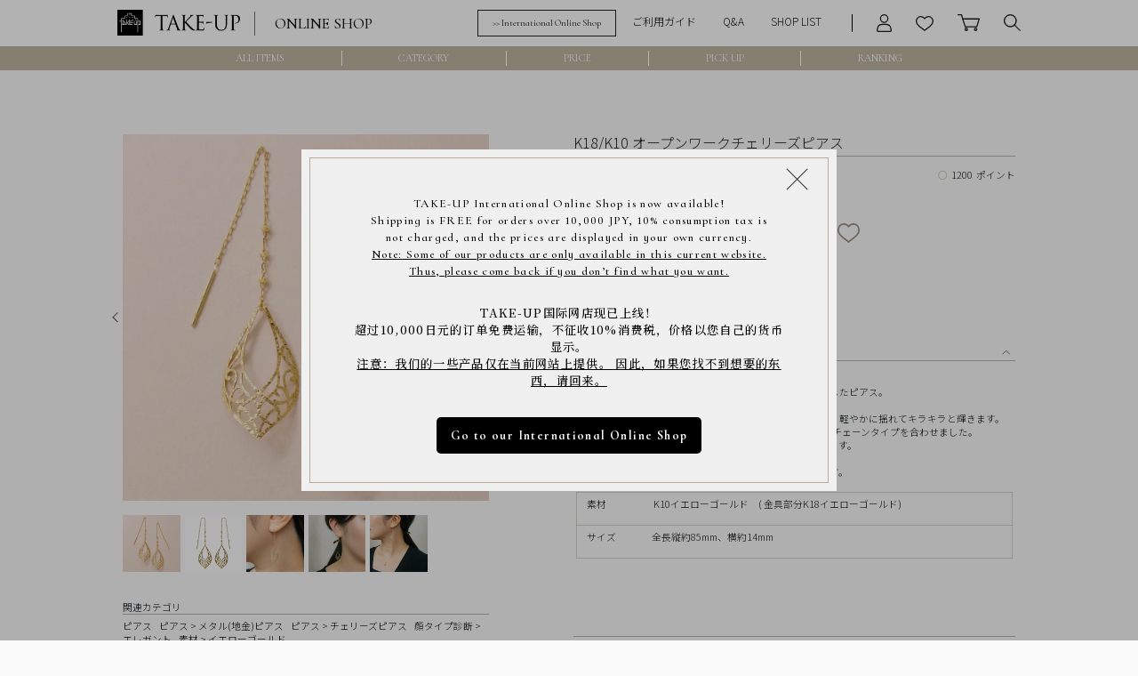

--- FILE ---
content_type: text/html; charset=UTF-8
request_url: https://www.take-up.jp/products/detail5642
body_size: 18669
content:
<!doctype html>

<html lang="ja" class="LC_Page_Products_Detail">
<head>
<meta charset="utf-8">
<meta name="viewport" content="width=device-width, initial-scale=1, maximum-scale=1">
<script async src="https://s.yimg.jp/images/listing/tool/cv/ytag.js"></script>
<script>
window.yjDataLayer = window.yjDataLayer || [];
function ytag() { yjDataLayer.push(arguments); }
ytag({"type":"ycl_cookie","config":{"ycl_use_non_cookie_storage":true}});
</script>
<link href="https://cdn.jsdelivr.net/npm/bootstrap@5.0.2/dist/css/bootstrap.min.css" rel="stylesheet" integrity="sha384-EVSTQN3/azprG1Anm3QDgpJLIm9Nao0Yz1ztcQTwFspd3yD65VohhpuuCOmLASjC" crossorigin="anonymous">
<link rel="stylesheet" href="/user_data/packages/default/fontawesome/css/all.css">
<link rel="stylesheet" href="https://cdn.jsdelivr.net/npm/slick-carousel@1.8.1/slick/slick.css">
<link rel="stylesheet" href="/js/noUiSlider/nouislider.min.css">
<link rel="stylesheet" href="/user_data/packages/default/css/style.css">
<link rel="alternate" type="application/rss+xml" title="RSS" href="https://www.take-up.jp/rss/" />
    <title>TAKE-UP ONLINE SHOP/テイクアップ公式オンラインショップ / K18/K10 オープンワークチェリーズピアス</title>
    <meta name="description" content="テイクアップ公式オンラインショップでは、天然石やダイヤモンドを使用したピアスやイヤリング、リング、ネックレス等のほか、新作商品やシーズンコレクション、スペシャルコレクション、誕生石ジュエリー、オンライン限定商品等をご用意しております。" />
<link rel="shortcut icon" href="/user_data/packages/default/img/common/favicon.ico" />
<link rel="icon" type="image/vnd.microsoft.icon" href="/user_data/packages/default/img/common/favicon.ico" />

<script type="text/javascript" src="/js/css.js"></script>
<script type="text/javascript" src="/js/navi.js"></script>
<script type="text/javascript" src="/js/win_op.js"></script>
<script type="text/javascript" src="/js/site.js"></script>
<script src="https://ajax.googleapis.com/ajax/libs/jquery/3.6.0/jquery.min.js"></script>
<script src="https://code.jquery.com/jquery-migrate-3.3.2.min.js" integrity="sha256-Ap4KLoCf1rXb52q+i3p0k2vjBsmownyBTE1EqlRiMwA=" crossorigin="anonymous"></script>
<script src="https://cdn.jsdelivr.net/npm/bootstrap@5.0.2/dist/js/bootstrap.bundle.min.js" integrity="sha384-MrcW6ZMFYlzcLA8Nl+NtUVF0sA7MsXsP1UyJoMp4YLEuNSfAP+JcXn/tWtIaxVXM" crossorigin="anonymous"></script>
<script src="https://cdn.jsdelivr.net/npm/slick-carousel@1.8.1/slick/slick.min.js"></script>
<script type="text/javascript" src="/js/noUiSlider/wNumb.min.js"></script>
<script type="text/javascript" src="/js/noUiSlider/nouislider.min.js"></script>
<script type="text/javascript" src="/user_data/packages/default/js/viewport-units-buggyfill.js"></script>
<script>window.viewportUnitsBuggyfill.init();</script>

<script type="text/javascript">//<![CDATA[
    classCategories = {"__unselected":{"__unselected":{"name":"\u9078\u629e\u3057\u3066\u304f\u3060\u3055\u3044","product_class_id":"40546","product_type":"1","stock_unlimited":"0","stock":"7"}},"__unselected2":{"#":{"classcategory_id2":"","name":"\u9078\u629e\u3057\u3066\u304f\u3060\u3055\u3044"},"#0":{"classcategory_id2":"0","name":"","stock_find":true,"price01_no_tax":"","price02_no_tax":"40,000\uff08\uff0b\u7a0e\uff09","price01":"","price02":"44,000","point":"1,200","product_code":"2506475","product_class_id":"40546","product_type":"1","stock_unlimited":"0","stock":"7"}}};function lnOnLoad(){fnSetClassCategories(document.form1, ""); }
    $(function(){
        lnOnLoad();
    });
//]]></script>



<script>
    // スクロール固定・解除
    var htmlScrollTop = 0;
    //iOS（iPadOSを含む）かどうかのUA判定
    var ua = window.navigator.userAgent.toLowerCase();
    var isiOS = ua.indexOf('iphone') > -1 || ua.indexOf('ipad') > -1 || ua.indexOf('macintosh') > -1 && 'ontouchend' in document;

    function fixWindowScroll() {
        if (window.matchMedia('(max-width: 991.5px)').matches) {
            var $html = $('html');
            htmlScrollTop = $html.scrollTop();
            if (isiOS) {
                $html.css({
                    'overflow': 'hidden',
                    'height': '100vh',
                    'height': '-webkit-fill-available'
                });
                $('#side').focus();
            } else {
                $html.css({
                    'position': 'fixed',
                    'width': '100%',
                    'height': '100%',
                    'top': '-' + htmlScrollTop + 'px',
                    'z-index': '-1'
                });
            }
        }
    }
    function freeWindowScroll() {
        if (window.matchMedia('(max-width: 991.5px)').matches) {
            if (isiOS) {
                $('html,body').css({
                    'overflow': '',
                    'height': ''
                });
                $('html').scrollTop(htmlScrollTop);
            } else {
                $('html').css({
                    'position': '',
                    'width': '',
                    'height': '',
                    'top': '',
                    'z-index': ''
                }).scrollTop(htmlScrollTop);
            }
        }
    }

    $(function(){
        // ヘッダーをスクロールに追従
        var $win = $(window),
            $main = $('#container'),
            $nav = $('header'),
            navPos = $nav.offset().top,
            fixedClass = 'is-fixed';

        $win.on('load scroll', function() {
            var value = $(this).scrollTop();
            if ( value > navPos ) {
                $nav.addClass(fixedClass);
                navHeight = $nav.outerHeight(),
                    $main.css('margin-top', navHeight);
            } else {
                $nav.removeClass(fixedClass);
                $main.css('margin-top', '0');
            }
        });

        // ドロップダウントグルボタン
        $('.nav-category__toggler').children('button').click(function(){
            var $toggler = $(this);
            if ($toggler.hasClass('collapsed')) {
                $toggler
                    .removeClass('collapsed')
                    .parent().parent().siblings('.nav-category__dropdown').slideDown(400);
            } else {
                $toggler
                    .addClass('collapsed')
                    .parent().parent().siblings('.nav-category__dropdown').slideUp(400);
            }
        });


        // 検索メニューボタン
        var $searchToggle = $('#header-nav__search, #footer-nav__search');
        $searchToggle.children('a').click(function(){
            var $body = $('body');
            if ($(this).hasClass('collapsed')) {
                $searchToggle.removeClass('collapsed');
                $body.addClass('popup-search-open');
                fixWindowScroll();
            } else {
                $searchToggle.addClass('collapsed');
                $body.removeClass('popup-search-open');
                freeWindowScroll();
            }
        });

        // 検索メニュー閉じるボタン
        $('#popup-search__close').children('button').click(function(){
            $('#header-nav__search').children('a').addClass('collapsed');
            $('body').removeClass('popup-search-open');
            freeWindowScroll();
        });

        // スライドメニューボタン
        $('#header-toggler').children('button').click(function(){
            var $toggler = $(this);
            var $body = $('body');
            if ($toggler.hasClass('collapsed')) {
                $toggler.removeClass('collapsed');
                $body.addClass('popup-menu-open');
                fixWindowScroll();
            } else {
                $toggler.addClass('collapsed');
                $body.removeClass('popup-menu-open');
                freeWindowScroll();
            }
        });

        // スライドメニュー閉じるボタン
        $('#popup-menu__close').children('button').click(function(){
            $('#header-toggler').children('button').addClass('collapsed');
            $('body').removeClass('popup-menu-open');
            freeWindowScroll();
        });

        // スライドメニュー背景をクリックで閉じる
        $('#popup-menu__backdrop').click(function(){
            $('#header-toggler').children('button').addClass('collapsed');
            $('body').removeClass('popup-menu-open');
            freeWindowScroll();
        });

        // トップへ戻るボタン
        $('#back-to-top a').click(function () {
            $('body, html').animate({ scrollTop: 0 }, 400);
            return false;
        });
    });
</script>


    
    <!-- Google Tag Manager -->
    <script>(function(w,d,s,l,i){w[l]=w[l]||[];w[l].push({'gtm.start':
    new Date().getTime(),event:'gtm.js'});var f=d.getElementsByTagName(s)[0],
    j=d.createElement(s),dl=l!='dataLayer'?'&l='+l:'';j.async=true;j.src=
    'https://www.googletagmanager.com/gtm.js?id='+i+dl;f.parentNode.insertBefore(j,f);
    })(window,document,'script','dataLayer','GTM-TS99FNC');</script>
    <!-- End Google Tag Manager -->

    <!-- Facebook Pixel Code -->
    <script>
        !function(f,b,e,v,n,t,s)
        {if(f.fbq)return;n=f.fbq=function(){n.callMethod?
            n.callMethod.apply(n,arguments):n.queue.push(arguments)};
            if(!f._fbq)f._fbq=n;n.push=n;n.loaded=!0;n.version='2.0';
            n.queue=[];t=b.createElement(e);t.async=!0;
            t.src=v;s=b.getElementsByTagName(e)[0];
            s.parentNode.insertBefore(t,s)}(window, document,'script',
            'https://connect.facebook.net/en_US/fbevents.js');
        fbq('init', '751289254952909');
        fbq('track', 'PageView');

                                fbq('track', 'ViewContent', {
                value: 44000,
                currency: 'JPY',
                content_ids: ['2506475'],
                content_type: 'product'
            });
            </script>
    <noscript><img height="1" width="1" style="display:none" src="https://www.facebook.com/tr?id=751289254952909&ev=PageView&noscript=1" /></noscript>
    <!-- End Facebook Pixel Code -->

    <!-- LINE Tag Base Code -->
    <!-- Do Not Modify -->
    <script>
    (function(g,d,o){
      g._ltq=g._ltq||[];g._lt=g._lt||function(){g._ltq.push(arguments)};
      var h=location.protocol==='https:'?'https://d.line-scdn.net':'http://d.line-cdn.net';
      var s=d.createElement('script');s.async=1;
      s.src=o||h+'/n/line_tag/public/release/v1/lt.js';
      var t=d.getElementsByTagName('script')[0];t.parentNode.insertBefore(s,t);
        })(window, document);
    _lt('init', {
      customerType: 'lap',
      tagId: 'ffdf09a7-f958-41a1-bbe5-e5b20bd4658d'
    });
    _lt('send', 'pv', ['ffdf09a7-f958-41a1-bbe5-e5b20bd4658d']);
    </script>
    <noscript>
      <img height="1" width="1" style="display:none"
           src="https://tr.line.me/tag.gif?c_t=lap&t_id=ffdf09a7-f958-41a1-bbe5-e5b20bd4658d&e=pv&noscript=1" />
    </noscript>
    <!-- End LINE Tag Base Code -->

    </head>

<!-- ▼BODY部 スタート -->

<body>
        
<noscript>
    <!--Google tag manager（noscript）-->
    <iframe src="https://www.googletagmanager.com/ns.html?id=GTM-TS99FNC" height="0" width="0" style="display:none;visibility:hidden"></iframe>
    <p>JavaScript を有効にしてご利用下さい.</p>
</noscript>

    <header>
    <div id="header-main" class="bg-white">
        <div id="header-main__inner" class="mx-auto">
          <section class="row align-items-center fs-0">
               
                 <div id="header-toggler" class="col-auto d-block d-md-none lh-1">
                    <button type="button" class="collapsed"><span></span><span></span><span></span></button>
                 </div>
                    <h1 class="col mb-0 lh-1">
                      <a href="https://www.take-up.jp/">
                         <img src="/user_data/packages/default/img/common/logo.png" alt="TAKE UP公式オンラインショップ" /><span class="ff-garamond">ONLINE SHOP</span>
                     </a>
                  </h1>
                  <nav id="header-nav-guide" class="col-auto d-none d-md-block px-0">
                    <ul class="list-inline mb-0 fs-18px">
                                                <li class="list-inline-item fs-16px me-4 d-none link-to-intl">
                            <a href="https://www.take-up-shop.com/?utm_source=header&utm_medium=online_shop_JP&utm_campaign=regular" class="btn btn-outline-dark rounded-0 px-4 ff-garamond">&gt;&gt; International Online Shop</a>
                        </li>
                                                <li class="list-inline-item"><a href="https://www.take-up.jp/user_data/guide.php">ご利用ガイド</a></li>
                        <li class="list-inline-item"><a href="https://www.take-up.jp/user_data/faq.php">Q&A</a></li>
                        <li class="list-inline-item"><a href="https://www.take-up.jp/user_data/shoplist.php">SHOP LIST</a></li>
                    </ul>
                  </nav>
                  <nav id="header-nav-primary" class="col-auto">
                    <ul class="list-inline mb-0 lh-1">
                        <li id="header-nav__mypage" class="list-inline-item d-none d-md-inline-block"><a href="https://www.take-up.jp/mypage/login.php"><span class="icon"></span><span class="visually-hidden">ログイン</span></a></li>
                        <li id="header-nav__favorite" class="list-inline-item d-none d-md-inline-block"><a href="https://www.take-up.jp/mypage/favorite.php"><span class="icon"></span><span class="visually-hidden">お気に入り</span></a></li>
                        <li id="header-nav__cart" class="list-inline-item"><a href="https://www.take-up.jp/cart/index.php"><span class="icon"></span><span class="visually-hidden">カート</span></a></li>
                        <li id="header-nav__search" class="list-inline-item"><a href="javascript:void(0)" class="collapsed"><span class="icon"></span><span class="visually-hidden">商品検索</span></a></li>
                    </ul>
                  </nav>

            </section>
        </div>
    </div>
    <div id="header-sub" class="bg-primary d-none d-md-block">
        <nav id="header-nav-secondary">
            <ul class="list-inline mb-0 fs-0 text-center ff-baskerville">
                <li id="header-nav-secondary__allitems" class="list-inline-item py-2 me-0 fs-18px position-relative">
                    <a href="/products/list.php" class="d-block text-white border-end border-white">ALL ITEMS</a>
                </li>
                <li id="header-nav-secondary__category" class="list-inline-item py-2 me-0 fs-18px position-relative">
                    <a href="javascript:void(0)" class="d-block text-white border-end border-white">CATEGORY</a>
                    <div class="bg-white position-absolute top-100 start-0">
                        <ul class="list-unstyled text-start row row-cols-2">
                            <li class="col"><a href="/products/list.php" class="text-nowrap d-block ps-4 position-relative">ALL</a></li>
                            <li class="col"><a href="/products/list11" class="text-nowrap d-block ps-4 position-relative">Necklace</a></li>
                            <li class="col mt-5"><a href="/products/list10" class="text-nowrap d-block ps-4 position-relative">Pierced Earrings</a></li>
<li class="col mt-5"><a href="/products/list12" class="text-nowrap d-block ps-4 position-relative">Bracelet</a></li>
                            <li class="col mt-5"><a href="/products/list36" class="text-nowrap d-block ps-4 position-relative">Earrings</a></li>
<li class="col mt-5"><a href="/products/list148" class="text-nowrap d-block ps-4 position-relative">Season</a></li>
                            <li class="col mt-5"><a href="/products/list9" class="text-nowrap d-block ps-4 position-relative">Ring</a></li>                  
                            <li class="col mt-5"><a href="/products/list38" class="text-nowrap d-block ps-4 position-relative">Other</a></li>
                        </ul>
                    </div>
                </li>
                <li id="header-nav-secondary__price" class="list-inline-item py-2 me-0 fs-18px position-relative">
                    <a href="javascript:void(0)" class="d-block text-white border-end border-white">PRICE</a>
                    <div class="bg-white position-absolute top-100 start-0">
                        <ul class="list-unstyled text-start">
                            <li><a href="/products/list.php?price_max=10000" class="text-nowrap d-block ps-4 position-relative">~ ¥10,000</a></li>
                            <li class="mt-5"><a href="/products/list.php?price_min=10001&price_max=30000" class="text-nowrap d-block ps-4 position-relative">¥10,001 ~ ¥30,000</a></li>
                            <li class="mt-5"><a href="/products/list.php?price_min=30001&price_max=50000" class="text-nowrap d-block ps-4 position-relative">¥30,001 ~ ¥50,000</a></li>
                            <li class="mt-5"><a href="/products/list.php?price_min=50001" class="text-nowrap d-block ps-4 position-relative">¥50,001 ~</a></li>
                        </ul>
                    </div>
                </li>
                <li id="header-nav-secondary__pickup" class="list-inline-item py-2 me-0 fs-18px position-relative">
                    <a href="javascript:void(0)" class="d-block text-white border-end border-white">PICK UP</a>
                    <div class="bg-white position-absolute top-100 start-0">
                        <ul class="list-unstyled text-start row row-cols-2">
                            <li class="col"><a href="/user_data/giftsearch2.php" class="text-nowrap d-block ps-4 position-relative">GIFT SEARCH</a></li>
                            <li class="col"><a href="/products/list127" class="text-nowrap d-block ps-4 position-relative">LIMITED STOCK</a></li>
                            <li class="col mt-5"><a href="/products/list.php?category_id=166" class="text-nowrap d-block ps-4 position-relative">DIAMOND</a></li>
                            <li class="col mt-5"><a href="/products/list154" class="text-nowrap d-block ps-4 position-relative">PANNIER</a></li>
                            <li class="col mt-5"><a href="/products/list40" class="text-nowrap d-block ps-4 position-relative">SECOND PIERCE</a></li>
                            <li class="col mt-5"><a href="/products/list42" class="text-nowrap d-block ps-4 position-relative">PALETTE</a></li>
                            <li class="col mt-5"><a href="/user_data/caro_fiore.php" class="text-nowrap d-block ps-4 position-relative">CARO FIORE</a></li>
                            <li class="col mt-5"><a href="/user_data/birthstone.php" class="text-nowrap d-block ps-4 position-relative">BIRTH STONE</a></li>
                            <li class="col mt-5"><a href="/products/list155" class="text-nowrap d-block ps-4 position-relative">VINTAGE</a></li>
                            <li class="col mt-5"><a href="/products/list31?nostock=1" class="text-nowrap d-block ps-4 position-relative">DISNEY</a></li>
                        </ul>
                    </div>
                </li>
                <li id="header-nav-secondary__ranking" class="list-inline-item py-2 me-0 fs-18px position-relative">
                    <a href="https://www.take-up.jp/products/ranking.php" class="d-block text-white">RANKING</a>
                </li>
            </ul>
        </nav>
    </div>
</header>

<div id="container">

            
    <main>
        <!-- Buyee -->
                <!-- Buyee -->

        <div id="main-columns__container" class="d-block d-md-flex one-column">

                        <div id="main-column" class="col">
                                                
                <!-- ▼メイン -->
                <div id="page-products-detail" class="page">
    <div class="page__inner">
        <div class="px-2 px-md-0 mt-md-4">
            <div class="row gx-0 gx-md-3">
                <div id="detail-primary-column" class="col-12 col-md-5">
                    <div id="detail-image">
                        <div id="detail-image__container">
                                                        <div class="detail-image__item">
                                                                    <a href="/upload/save_image/07311412_64c742aa2c13b.jpg" data-lightbox="product-main-image">
                                        <img src="/upload/save_image/07311412_64c742aa2c13b.jpg" class="w-100 img-fluid" alt="K18/K10 オープンワークチェリーズピアス">
                                    </a>
                                                            </div>
                                                                                                                            
                                                                    <div class="detail-image__item">
                                        <a href="/upload/save_image/07311412_64c742b295037.jpg" data-lightbox="product-sub-image-1">
                                            <img data-lazy="/upload/save_image/07311412_64c742b295037.jpg" class="w-100 img-fluid" alt="">
                                        </a>
                                    </div>
                                                                                                                                                            
                                                                    <div class="detail-image__item">
                                        <a href="/upload/save_image/07311412_64c742b71d816.jpg" data-lightbox="product-sub-image-2">
                                            <img data-lazy="/upload/save_image/07311412_64c742b71d816.jpg" class="w-100 img-fluid" alt="">
                                        </a>
                                    </div>
                                                                                                                                                            
                                                                    <div class="detail-image__item">
                                        <a href="/upload/save_image/07311412_64c742bb18cdb.jpg" data-lightbox="product-sub-image-3">
                                            <img data-lazy="/upload/save_image/07311412_64c742bb18cdb.jpg" class="w-100 img-fluid" alt="">
                                        </a>
                                    </div>
                                                                                                                                                            
                                                                    <div class="detail-image__item">
                                        <a href="/upload/save_image/07311412_64c742bebf5ee.jpg" data-lightbox="product-sub-image-4">
                                            <img data-lazy="/upload/save_image/07311412_64c742bebf5ee.jpg" class="w-100 img-fluid" alt="">
                                        </a>
                                    </div>
                                                                                                                                                            
                                                                                                                                                            
                                                                                                                                                            
                                                                                                                                                            
                                                                                    </div>
                    </div>
                    <div id="detail-thumbnail" class="mt-4">
                        <div id="detail-thumbnail__container" class="row row-cols-4 row-cols-md-6 g-2">
                            <div class="detail-thumbnail__item col">
                                <img src="/upload/save_image/07311412_64c742aa2c13b.jpg" class="img-fluid" alt="K18/K10 オープンワークチェリーズピアス">
                            </div>
                                                                                                                                                                <div class="detail-thumbnail__item col">
                                        <img src="/upload/save_image/07311412_64c742b295037.jpg" class="img-fluid" alt="">
                                    </div>
                                                                                                                                                                                                <div class="detail-thumbnail__item col">
                                        <img src="/upload/save_image/07311412_64c742b71d816.jpg" class="img-fluid" alt="">
                                    </div>
                                                                                                                                                                                                <div class="detail-thumbnail__item col">
                                        <img src="/upload/save_image/07311412_64c742bb18cdb.jpg" class="img-fluid" alt="">
                                    </div>
                                                                                                                                                                                                <div class="detail-thumbnail__item col">
                                        <img src="/upload/save_image/07311412_64c742bebf5ee.jpg" class="img-fluid" alt="">
                                    </div>
                                                                                                                                                                                                                                                                                                                                                                                                                                                                                                                                                                                                    </div>
                    </div>
                    <div class="d-none d-md-block mt-5">
                        <div class="border-bottom border-secondary">関連カテゴリ</div>
                        <div class="mt-2">
                                                                                                <a rel="external" href="/products/list.php?category_id=10">ピアス</a>
                                    &nbsp;&nbsp;                                                                                                                                <a rel="external" href="/products/list.php?category_id=10">ピアス</a>
                                     >                                                                     <a rel="external" href="/products/list.php?category_id=214">メタル(地金)ピアス</a>
                                    &nbsp;&nbsp;                                                                                                                                <a rel="external" href="/products/list.php?category_id=10">ピアス</a>
                                     >                                                                     <a rel="external" href="/products/list.php?category_id=219">チェリーズピアス</a>
                                    &nbsp;&nbsp;                                                                                                                                <a rel="external" href="/products/list.php?category_id=278">顔タイプ診断</a>
                                     >                                                                     <a rel="external" href="/products/list.php?category_id=285">エレガント</a>
                                    &nbsp;&nbsp;                                                                                                                                <a rel="external" href="/products/list.php?category_id=287">素材</a>
                                     >                                                                     <a rel="external" href="/products/list.php?category_id=293">イエローゴールド</a>
                                                                                                                        </div>
                    </div>

                    <!--お客様の声ここから-->
                                        <!--お客様の声ここまで-->

                    <div class="d-none d-md-block mt-5">
                        <div class="vsm-goods">
                            <div class="ecbn-selection-widget" data-type="goods" data-selection="visumo2" data-goods-hidden-id="hidden_goods" data-userid="e9041000-2913-4de2-b988-b88473fb259d" style="display:none;"></div>
                            <script type="text/javascript" src="https://www.visumo.jp/MediaManagement/WebApi/ecbn-selection-widget.js" defer></script>
                        </div>
                        <div class="vsm-goods">
                            <div class="ecbn-selection-widget" data-type="goods" data-selection="visumo1" data-goods-hidden-id="hidden_goods" data-userid="e9041000-2913-4de2-b988-b88473fb259d" style="display:none;"></div>
                            <script type="text/javascript" src="https://www.visumo.jp/MediaManagement/WebApi/ecbn-selection-widget.js" defer></script>
                        </div>
                    </div>
                </div>
                <div id="detail-secondary-column" class="col-12 col-md-6 offset-md-1 mt-5 mt-md-0">
                    <form name="form1" id="form1" method="post" action="?">
                        <input type="hidden" name="transactionid" value="8b227df3c38bde50d14b10c0c6f220385972a254" />
                        <input type="hidden" name="mode" value="cart" />
                        <input type="hidden" name="product_id" value="5642" />
                        <input type="hidden" name="product_class_id" value="40546" id="product_class_id" />
                        <input type="hidden" name="favorite_product_id" value="" />

                        <!--▼商品ステータス-->
                                                                        <!--▲商品ステータス-->
                        <h2 class="fs-16px fs-md-24px border-bottom border-secondary pb-2">K18/K10 オープンワークチェリーズピアス</h2>
                        <div class="d-flex justify-content-between align-items-center mt-3">
                            <div>
                                <span class="fs-18px d-none d-md-inline">販売価格</span>&nbsp;
                                                                    <span class="fs-18px fs-md-21px">&yen;44,000</span>
                                                                <span class="fs-14px">（税込）</span>
                            </div>
                                                            <div class="mt-1 mt-md-0 fs-14px fs-md-16px order-first order-md-last">
                                    <span class="text-beige">○</span>&nbsp;
                                                                            1200
                                                                        &nbsp;ポイント
                                </div>
                                                    </div>
                        
                        <div class="row gx-0 gx-md-3 gy-2 gy-md-3 mt-5 align-items-center">
                                                            
                            
                            <div class="col-10 col-md-5">
                                                                    <div id="cartbtn_default">
                                        <input type="submit" class="btn btn-primary w-100 shadow" value="カートに入れる">
                                    </div>
                                    <div id="cartbtn_dynamic" style="display: none">
                                        <input type="button" class="btn btn-primary w-100 shadow" value="カートに入れる" disabled>
                                    </div>
                                                                                                </div>
                            <div class="col-2 col-md-auto fs-24px text-center">
                                                                    <a href="javascript:fnChangeAction('?product_id=5642'); fnModeSubmit('add_favorite','favorite_product_id','5642');"><i class="icon-favorite-off"></i></a>
                                                            </div>
                            <div class="w-100 d-md-none"></div>
                            <div id="detail-form__qty" class="col-auto order-md-first">
                                <div class="row align-items-center gx-1 gx-md-3">
                                    <label for="quantity" class="col-auto col-form-label">個数</label>
                                    <div class="col-auto">
                                        <input type="number" id="quantity" name="quantity" min="1" step="1" value="1" maxlength="12" class="form-control form-control-sm">
                                    </div>
                                </div>
                            </div>
                                                        <div class="w-100"></div>
                                                                                                                                        </div>
                        <div id="detail-description">
                            <button class="fs-18px w-100 ps-3 ps-md-1 bg-transparent border-0 border-bottom border-secondary text-start text-body position-relative" type="button" data-bs-toggle="collapse" data-bs-target="#detail-description__body" aria-expanded="false" aria-controls="detail-description__body">
                                商品説明
                            </button>
                            <div class="collapse show fs-14px fs-md-16px px-3 px-md-1" id="detail-description__body">
                                <!-- ロゴ/ --->
                                                                <!-- /ロゴ --->
                                                                                                <div>
	リーフ形のフォルムにアラベスク模様の透かしをデザインしたピアス。</div>
<div>
	&nbsp;</div>
<div>
	繊細なカッティングを表面に施したゴールドのプレートが、軽やかに揺れてキラキラと輝きます。</div>
<div>
	18金の金具はソロバン型のパーツを配した、高級感のあるチェーンタイプを合わせました。</div>
<div>
	耳元を印象的に飾る、とても洒落なピアスに仕上がっています。</div>
<div>
	&nbsp;</div>
<div>
	<div>
		※衛生商品のため、ピアスは<span style="color: rgb(255, 0, 0);">返品対象外アイテム</span>となります。</div>
	<div>
		&nbsp;</div>
	<div>
		<div>
			<div>
				<div style="font-variant-numeric: normal; font-variant-east-asian: normal;">
					<table border="1" cellpadding="0" cellspacing="1">
						<tbody>
							<tr>
								<td>
									<p align="left">
										素材</p>
								</td>
								<td>
									<p>
										&nbsp;K10イエローゴールド　( 金具部分K18イエローゴールド)　</p>
								</td>
							</tr>
							<tr>
								<td>
									<p align="left">
										サイズ</p>
								</td>
								<td>
									<p>
										全長縦約85mm、横約14mm</p>
								</td>
							</tr>
						</tbody>
					</table>
				</div>
			</div>
			<div>
				&nbsp;</div>
		</div>
		<p>
			&nbsp;</p>
	</div>
</div>
<p>
	&nbsp;</p>
                            </div>
                        </div>
                        <div class="mt-5 pt-3 border-top border-secondary">
                            <div id="detail-code" class="fs-14px fs-md-16px mb-3">
                                商品コード：
                                                                    2506475
                                                            </div>
                                                                                    <!--★関連カテゴリ★-->
                            <div id="detail-relative-category" class="fs-14px mb-3 d-md-none">
                                <div class="row gx-0">
                                    <div class="col-auto">関連カテゴリ：</div>
                                    <div class="col">
                                                                                                                                    <a rel="external" href="/products/list.php?category_id=10">ピアス</a>
                                                &nbsp;&nbsp;                                                                                                                                                                                <a rel="external" href="/products/list.php?category_id=10">ピアス</a>
                                                 >                                                                                             <a rel="external" href="/products/list.php?category_id=214">メタル(地金)ピアス</a>
                                                &nbsp;&nbsp;                                                                                                                                                                                <a rel="external" href="/products/list.php?category_id=10">ピアス</a>
                                                 >                                                                                             <a rel="external" href="/products/list.php?category_id=219">チェリーズピアス</a>
                                                &nbsp;&nbsp;                                                                                                                                                                                <a rel="external" href="/products/list.php?category_id=278">顔タイプ診断</a>
                                                 >                                                                                             <a rel="external" href="/products/list.php?category_id=285">エレガント</a>
                                                &nbsp;&nbsp;                                                                                                                                                                                <a rel="external" href="/products/list.php?category_id=287">素材</a>
                                                 >                                                                                             <a rel="external" href="/products/list.php?category_id=293">イエローゴールド</a>
                                                                                                                                                                        </div>
                                </div>
                            </div>
                            <div class="fs-12px fs-md-13px">
                                ※店舗へご来店の際は上記の商品コードをスタッフにお伝えください。<br>
                                ※商品は撮影状況や、お客様のパソコン・モニター環境などにより実物の色味と若干違って見える場合もございます。予めご了承下さい。
                            </div>
                        </div>
                    </form>

                    <!--お客様の声ここから-->
                                        <!--お客様の声ここまで-->
                </div>
                <!-- / detail-secondary-column -->
            </div>
        </div>

        <div class="d-md-none mt-5">
            <div class="vsm-goods">
                <div class="ecbn-selection-widget" data-type="goods" data-selection="visumo2" data-goods-hidden-id="hidden_goods" data-userid="e9041000-2913-4de2-b988-b88473fb259d" style="display:none;"></div>
                <script type="text/javascript" src="https://www.visumo.jp/MediaManagement/WebApi/ecbn-selection-widget.js" defer></script>
            </div>
            <div class="vsm-goods">
                <div class="ecbn-selection-widget" data-type="goods" data-selection="visumo1" data-goods-hidden-id="hidden_goods" data-userid="e9041000-2913-4de2-b988-b88473fb259d" style="display:none;"></div>
                <script type="text/javascript" src="https://www.visumo.jp/MediaManagement/WebApi/ecbn-selection-widget.js" defer></script>
            </div>
        </div>

                    <div id="detail-relative" class="px-2 px-md-0">
                <h3 class="border-start border-2 border-beige ps-3 mb-5">関連商品</h3>
                <div class="list-item__container row row-cols-2 row-cols-md-5 g-1 g-md-3">
                                                                    <a href="./detail5643" class="list-item d-block col">
                                                                                                                    <div class="list-item__image">
                                <img src="/upload/save_image/07311415_64c743547a990.jpg" class="img-fluid" alt="K18/K10 オープンワークサークルピアス" />
                            </div>
                            <div class="list-item__title mt-2 mt-md-3">
                                K18/K10 オープンワークサークルピアス
                            </div>
                            <div class="list-item__price mt-2">
                                                                                                                                    &yen;39,600
                                                            </div>
                        </a>
                                                                                            <a href="./detail4309" class="list-item d-block col">
                                                                                                                    <div class="list-item__image">
                                <img src="/upload/save_image/11181618_6195fe6354ad1.jpg" class="img-fluid" alt="K18/K10 オープンワークロンバスピアス" />
                            </div>
                            <div class="list-item__title mt-2 mt-md-3">
                                K18/K10 オープンワークロンバスピアス
                            </div>
                            <div class="list-item__price mt-2">
                                                                                                                                    &yen;44,000
                                                            </div>
                        </a>
                                                                                            <a href="./detail4310" class="list-item d-block col">
                                                                                                                    <div class="list-item__image">
                                <img src="/upload/save_image/11181551_6195f7d7cf278.jpg" class="img-fluid" alt="K18/K10 オープンワークドロップピアス" />
                            </div>
                            <div class="list-item__title mt-2 mt-md-3">
                                K18/K10 オープンワークドロップピアス
                            </div>
                            <div class="list-item__price mt-2">
                                                                                                                                    &yen;44,000
                                                            </div>
                        </a>
                                                            </div>
            </div>
            <!-- / detail-relative -->
        
        
                
    </div>
</div>
<!-- Buyee -->
<div id="for_take-upstore-to-item" style="display: none; width: 0; height: 0;">
    <input type="hidden" id="h_take-upstore-to-item" value="2506475" />
</div>
<!-- Buyee -->
<!-- / page-products-detail -->

<script type="text/javascript" src="/js/products.js?d=20231214"></script>
<script type="text/javascript" src="/user_data/packages/default/js/lightbox2/js/lightbox.min.js"></script>
<link rel="stylesheet" type="text/css" href="/user_data/packages/default/js/lightbox2/css/lightbox.min.css" media="screen" />
<script type="text/javascript">
    // 規格2に選択肢を割り当てる。
    function fnSetClassCategories(form, classcat_id2_selected) {
        var $form = $(form);
        var product_id = $form.find('input[name=product_id]').val();
        var $sele1 = $form.find('select[name=classcategory_id1]');
        var $sele2 = $form.find('select[name=classcategory_id2]');
        setClassCategories($form, product_id, $sele1, $sele2, classcat_id2_selected);
    }

    lightbox.option({
        'disableScrolling': true,
        'showImageNumberLabel': false
    })

    $(document).ready(function() {

        $('#detail-image__container').slick({
            lazyLoad: 'ondemand',
            autoplay: false,
            arrows: true,
            dots: false
        }).on('afterChange', function(e, slick, currentSlide){
            $('.detail-thumbnail__item').removeClass('current').eq(currentSlide).addClass('current');
        });
        $('.detail-thumbnail__item').click(function(){
            $('#detail-image__container').slick('slickGoTo', $(this).index());
            $(this).addClass('current').siblings().removeClass('current');
        });

        $('.slick-cloned a').removeAttr('data-lightbox');

            });
</script>



<script>
    (function () {
        document.addEventListener('DOMContentLoaded', function () {
            var productId = document.querySelector('#detail-code')?.textContent.match(/\d+/)?.[0];
            if (productId) {
                var input = document.createElement('input');
                input.type = 'hidden';
                input.name = 'hidden_goods';
                input.id = 'hidden_goods';
                input.value = decodeURIComponent(productId);
                document.body.appendChild(input);
            }
        });
    }());
</script>
<script type="application/ld+json">
{
  "@context": "https://schema.org",
  "@graph": [
    {
      "@type": "WebSite",
      "name": "TAKE-UP ONLINE SHOP/テイクアップ公式オンラインショップ",
      "url": "https://www.take-up.jp/",
      "potentialAction": {
        "@type": "SearchAction",
        "target": "https://www.take-up.jp/products/list.php?keyword={search_term_string}",
        "query-input": "required name=search_term_string"
      }
    },
    {
      "@type": "Organization",
      "name": "TAKE-UP ONLINE SHOP/テイクアップ公式オンラインショップ",
      "url": "https://www.take-up.jp/",
      "description": "様々な顔を持つ、女性の毎日に寄り添ったジュエリーを手がけています。Made In Japanにこだわりピアスをはじめとするイヤリング、ネックレス、リングなどトレンドを取り入れた豊富なアイテムを展開。",
      "logo": "https://www.take-up.jp/user_data/packages/default/img/common/logo.png"
    }
  ]
}
</script>
                <!-- ▲メイン -->

                                                            </div>
            
                                    
        </div>
    </main>

            
</div>

    <!--▼FOTTER-->

<div id="back-to-top" class="text-center">
    <a href="javascript:void()"><span class="visually-hidden">ページトップへ戻る</span></a>
</div>
<footer>
    <div id="footer-content" class="bg-white px-3">
        <div id="footer-content__inner" class="container-xxl">
            <div id="footer-content__primary" class="row align-items-center">
                <div id="footer-logo" class="col-auto">
                    <a href="https://www.take-up.jp/" class="d-block">
                        <img src="/user_data/packages/default/img/common/footer_logo.png" alt="テイクアップロゴ" />
                        <div class="border-top border-green text-green fs-14px d-block d-md-none mt-2 pt-2 ff-garamond text-center">
                            ONLINE SHOP
                        </div>
                    </a>
                </div>
                <nav id="footer-nav-category" class="col d-none d-md-block">
                    <ul class="list-inline mb-0 text-end ff-roboto">
                        <li class="list-inline-item mx-0 px-3 border-end border-dark"><a href="/products/list.php">ALL</a></li>
                        <li class="list-inline-item mx-0 px-3 border-end border-dark"><a href="/products/list11">Necklace</a></li>
                        <li class="list-inline-item mx-0 px-3 border-end border-dark"><a href="/products/list10">Pierced Earrings</a></li>
                        <li class="list-inline-item mx-0 px-3 border-end border-dark"><a href="/products/list36">Earrings</a></li>
                        <li class="list-inline-item mx-0 px-3 border-end border-dark"><a href="/products/list9">Ring</a></li>
                        <li class="list-inline-item mx-0 px-3 border-end border-dark"><a href="/products/list12">Bracelet</a></li>
                        <li class="list-inline-item mx-0 px-3 border-end border-dark"><a href="/products/list31?nostock=1">Disney</a></li>
                        <li class="list-inline-item mx-0 px-3"><a href="/products/list38">Other</a></li>
                    </ul>
                                            <div class="text-end mt-4 d-none link-to-intl">
                            <a href="https://www.take-up-shop.com/?utm_source=footer&utm_medium=online_shop_JP&utm_campaign=regular" class="btn btn-outline-dark rounded-0 px-4 ff-garamond">&gt;&gt; International Online Shop</a>
                        </div>
                                    </nav>
            </div>
            <div id="footer-content__secondary" class="row justify-content-between align-items-center">
                <nav id="footer-nav-social" class="col-12 col-md-auto text-center">
                    <ul class="list-inline mb-0">
                        <li id="footer-nav__facebook" class="list-inline-item mx-0 px-3"><a href="https://www.facebook.com/TAKEUP.1979"><i class="fab fa-facebook-f"></i><span class="visually-hidden">facebook</span></a></li>
                        <li id="footer-nav__instagram" class="list-inline-item mx-0 px-3"><a href="https://www.instagram.com/takeup_official/"><i class="fab fa-instagram"></i><span class="visually-hidden">Instagram</span></a></li>
                        <li id="footer-nav__blog" class="list-inline-item mx-0 px-3"><a href="http://ameblo.jp/take-up1979/"><i class="far fa-edit"></i><span class="visually-hidden">blog</span></a></li>
                        <li id="footer-nav__line" class="list-inline-item mx-0 px-3"><a href="https://page.line.me/mju5734w?openQrModal=true#~"><i class="fab fa-line"></i><span class="visually-hidden">LINE</span></a></li>
                    </ul>
                </nav>
                <div class="col order-md-first">
                    <div class="row justify-content-between align-items-center d-none d-md-flex">
                        <div class="col fs-24px ff-mincho">ONLINE SHOP</div>
                        <nav id="footer-nav-guide" class="col-auto">
                            <ul class="list-inline mb-0">
                                <li class="list-inline-item mx-0 pe-3 border-end border-dark"><a href="https://www.take-up.jp/user_data/guide.php">ご利用ガイド</a></li>
                                <li class="list-inline-item mx-0 px-3 border-end border-dark"><a href="https://www.take-up.jp/user_data/faq.php">Q&amp;A（よくあるご質問）</a></li>
<li class="list-inline-item mx-0 px-3 border-end border-dark"><a href="https://www.take-up.jp/contact/index.php">お問い合わせ</a></li>
                                <li class="list-inline-item mx-0 ps-3"><a href="https://www.take-up.jp/user_data/shoplist.php">SHOP LIST</a></li>
                            </ul>
                        </nav>
                        <div class="col-12"><div class="border-bottom border-dark"></div></div>
                    </div>
                    <div class="row justify-content-between align-items-center mt-md-3">
                        <nav id="footer-nav-primary" class="col-auto d-none d-md-block">
                            <ul class="list-inline mb-0">
                                <li id="footer-nav__mypage" class="list-inline-item mx-0 pe-3"><a href="https://www.take-up.jp/mypage/login.php"><span class="icon"></span><span class="visually-hidden">ログイン</span></a></li>
                                <li id="footer-nav__favorite" class="list-inline-item mx-0 px-3"><a href="https://www.take-up.jp/mypage/favorite.php"><span class="icon"></span><span class="visually-hidden">お気に入り</span></a></li>
                                <li id="footer-nav__cart" class="list-inline-item mx-0 px-3"><a href="https://www.take-up.jp/cart/index.php"><span class="icon"></span><span class="visually-hidden">カート</span></a></li>
                                <li id="footer-nav__search" class="list-inline-item mx-0 ps-3"><a href="javascript:void(0)" class="collapsed"><span class="icon"></span><span class="visually-hidden">商品検索</span></a></li>
                            </ul>
                        </nav>
                        <nav id="footer-nav-about" class="col-md-auto px-0 px-md-3 fs-9px fs-md-13px text-center text-md-end">
                            <ul class="list-inline mb-0">
                                <li class="list-inline-item mx-0 pe-2 border-end border-dark"><a href="/abouts/index.php">会社概要</a></li>
                                <li class="list-inline-item mx-0 px-2 border-end border-dark"><a href="/user_data/privacy.php">プライバシーポリシー</a></li>
                                <li class="list-inline-item mx-0 ps-2"><a href="/order/index.php">特定商取引法に基づく表示</a></li>
                            </ul>
                        </nav>
                    </div>
                </div>
            </div>
        </div>
    </div>
    <p id="copyright" class="bg-primary text-center mb-0 py-3 text-white fs-12px">
        Copyright&copy;2026 TAKE-UP.inc All rights reserved.
    </p>
</footer>
<!--▲FOTTER-->
<div id="popup-search" class="position-fixed top-0 end-0">
    <div id="popup-search__header" class="bg-primary text-white">
        <div class="row align-items-center">
            <h2 class="col offset-4 offset-md-0 mb-0 ff-mincho">詳細検索 <span class="d-inline-block bg-white"></span></h2>
            <div id="popup-search__close" class="col-auto">
                <button type="button" class="border-0 bg-transparent"><span class="d-block bg-white"></span></button>
            </div>
        </div>
    </div>
    <div id="popup-search__inner" class="bg-white">
        <div>
            <form name="popup_search_form" id="popup-search-form" method="get" action="/products/list.php">
                <input type="hidden" name="mode" value="search" />
                <input type="hidden" name="disp_number" value="" />
                <div class="row mx-0 py-3 py-md-4 border-bottom border-beige">
                    <label class="col-12 col-md-3 col-form-label fs-13px fs-md-16px" for="search_keyword">フリーワード</label>
                    <div class="col">
                        <input type="text" name="name" id="search_keyword" class="form-control border-0 bg-light fs-13px fs-md-16px" value="">
                        <div class="form-check mt-2">
                            <input type="checkbox" class="form-check-input" name="nostock" id="nostock_header" value="1" />
                            <label class="form-check-label fs-13px fs-md-16px" for="nostock_header">在庫なし含む</label>
                        </div>
                    </div>
                </div>
                <div class="row mx-0 py-3 py-md-4 border-bottom border-beige">
                    <label class="col-5 col-md-3 col-form-label fs-13px fs-md-16px">アイテム</label>
                    <div class="col col-md-4">
                        <select id="" name="items" class="form-select bg-light border-0 fs-13px fs-md-16px">
                            <option value="">全ての商品</option>
                            <option value="10">ピアス</option>
                            <option value="11">ネックレス</option>
                            <option value="9">リング</option>
                            <option value="36">イヤリング</option>
                            <option value="91">イヤーカフ</option>
                            <option value="12">ブレスレット</option>
                            <option value="42">チャーム</option>
                            <option value="38">その他</option>
                        </select>
                    </div>
                </div>
                <div class="row mx-0 py-3 py-md-4 border-bottom border-beige pierce-area">
                    <label class="col-5 col-md-3 col-form-label fs-13px fs-md-16px">ピアスの形</label>
                    <div class="col col-md-4">
                        <select id="" name="pierce" class="form-select bg-light border-0 fs-13px fs-md-16px">
                            <option value="" >全ての商品</option>
                            <option value="セカンドピアス" >セカンドピアス</option>
                            <option value="ワンポイント" >ワンポイント</option>
                            <option value="スイング" >スイング</option>
                            <option value="フープ" >フープ</option>
                            <option value="チェリーズ" >チェリーズ(アメリカン)</option>
                        </select>
                    </div>
                </div>
                <div class="row mx-0 py-3 py-md-4 border-bottom border-beige">
                    <label class="col-5 col-md-3 col-form-label fs-13px fs-md-16px">素材</label>
                    <div class="col col-md-4">
                        <select id="" name="material" class="form-select bg-light border-0 fs-13px fs-md-16px">
                            <option value="">全ての商品</option>
                            <option value="ピンクゴールド">ピンクゴールド</option>
                            <option value="ホワイトゴールド">ホワイトゴールド</option>
                            <option value="イエローゴールド">イエローゴールド</option>
                            <option value="シルバー">シルバー</option>
                            <option value="プラチナ">プラチナ</option>
                            <option value="その他">その他</option>
                        </select>
                    </div>
                </div>
                <div class="row mx-0 py-4 border-bottom border-beige">
                    <label class="col-4 col-md-3 col-form-label fs-13px fs-md-16px">価格</label>
                    <div class="col-8 col-md-9">
                        <div id="popup-search-price">
                            <div class="row">
                                <div class="col-12 col-md-6 pt-md-3 pe-4">
                                    <div id="popup-search-price__slider"></div>
                                </div>
                                <div class="col-12 col-md-6 mt-4 mt-md-0">
                                    <div id="popup-search-price__inputs" class="row">
                                        <div id="popup-search-price__min-container" class="col">
                                            <input type="text" name="price_min" id="popup-search-price__min" value="" class="form-control bg-light border-0 fs-13px fs-md-16px">
                                        </div>
                                        <div class="col-form-label col-auto px-0 fs-13px fs-md-16px">円 ～</div>
                                        <div id="popup-search-price__max-container" class="col">
                                            <input type="text" name="price_max" id="popup-search-price__max" value="" class="form-control bg-light border-0 fs-13px fs-md-16px">
                                        </div>
                                        <div class="col-form-label col-auto ps-0 fs-13px fs-md-16px">円</div>
                                    </div>
                                </div>
                            </div>
                        </div>
                    </div>
                </div>
                <div class="row mx-0 py-4 border-bottom border-beige">
                    <label class="col-4 col-md-3 col-form-label fs-13px fs-md-16px">カラー</label>
                    <div class="col-8 col-md-9">
                        <div class="row gx-0 gy-3 pt-md-2">
                                                            <div class="col-2 col-md-1">
                                    <input id="checkbox113" type="checkbox" class="form-check-input search-color__input rounded-circle" name="color[]" value="113" title="レッド" aria-label="レッド" style="background-color: #DE3239;" />
                                </div>
                                                            <div class="col-2 col-md-1">
                                    <input id="checkbox114" type="checkbox" class="form-check-input search-color__input rounded-circle" name="color[]" value="114" title="ピンク" aria-label="ピンク" style="background-color: #EA6CB4;" />
                                </div>
                                                            <div class="col-2 col-md-1">
                                    <input id="checkbox115" type="checkbox" class="form-check-input search-color__input rounded-circle" name="color[]" value="115" title="ブルー" aria-label="ブルー" style="background-color: #5959E5;" />
                                </div>
                                                            <div class="col-2 col-md-1">
                                    <input id="checkbox116" type="checkbox" class="form-check-input search-color__input rounded-circle" name="color[]" value="116" title="イエロー" aria-label="イエロー" style="background-color: #F2E43C;" />
                                </div>
                                                            <div class="col-2 col-md-1">
                                    <input id="checkbox117" type="checkbox" class="form-check-input search-color__input rounded-circle" name="color[]" value="117" title="グリーン" aria-label="グリーン" style="background-color: #69D189;" />
                                </div>
                                                            <div class="col-2 col-md-1">
                                    <input id="checkbox118" type="checkbox" class="form-check-input search-color__input rounded-circle" name="color[]" value="118" title="パープル" aria-label="パープル" style="background-color: #B14EDD;" />
                                </div>
                                                            <div class="col-2 col-md-1">
                                    <input id="checkbox119" type="checkbox" class="form-check-input search-color__input rounded-circle" name="color[]" value="119" title="ホワイト" aria-label="ホワイト" style="background-color: #FFFFFF;" />
                                </div>
                                                            <div class="col-2 col-md-1">
                                    <input id="checkbox120" type="checkbox" class="form-check-input search-color__input rounded-circle" name="color[]" value="120" title="ブラック" aria-label="ブラック" style="background-color: #1F1717;" />
                                </div>
                                                            <div class="col-2 col-md-1">
                                    <input id="checkbox121" type="checkbox" class="form-check-input search-color__input rounded-circle" name="color[]" value="121" title="ブラウン" aria-label="ブラウン" style="background-color: #6C4949;" />
                                </div>
                                                            <div class="col-2 col-md-1">
                                    <input id="checkbox122" type="checkbox" class="form-check-input search-color__input rounded-circle" name="color[]" value="122" title="無色" aria-label="無色" style="background-color: #E4F5FA;" />
                                </div>
                                                            <div class="col-2 col-md-1">
                                    <input id="checkbox123" type="checkbox" class="form-check-input search-color__input rounded-circle" name="color[]" value="123" title="オレンジ" aria-label="オレンジ" style="background-color: #F08931;" />
                                </div>
                                                    </div>
                    </div>
                </div>
                <div id="popup-search__actions">
                    <div class="row">
                        <div class="col-6 col-md-3">
                            <input type="submit" class="btn btn-primary w-100" value="検索">
                        </div>
                        <div class="col-6 col-md-3">
                            <button id="popup-search__reset" type="button" class="btn btn-outline-secondary w-100">リセット</button>
                        </div>
                    </div>
                </div>
            </form>
        </div>
    </div>
</div>
<script>
    $(function(){
        var $popupForm = $("#popup-search-form");
        var $pierceArea = $popupForm.find(".pierce-area");
                $pierceArea.hide();
        
        $popupForm.find("select[name='items']").change(function(){
            if (10 == $(this).val()) {
                $pierceArea.show();
                $popupForm.find("select[name='pierce']").val("");
            } else {
                $pierceArea.hide();
                $popupForm.find("select[name='pierce']").val("");
            }
        });
    });

    var stepsSliderPopup = document.getElementById('popup-search-price__slider');
    var input0Popup = document.getElementById('popup-search-price__min');
    var input1Popup = document.getElementById('popup-search-price__max');
    var inputsPopup = [input0Popup, input1Popup];

    noUiSlider.create(stepsSliderPopup, {
        start: [0, 495000],
        step: 100,
        connect: true,
        format: wNumb({
            decimals: 0
        }),
        range: {
            'min': 0,
            'max': 495000
        }
    });

    stepsSliderPopup.noUiSlider.on('update', function (values, handle) {
        inputsPopup[handle].value = values[handle];
    });

    // Listen to keydown events on the input field.
    inputsPopup.forEach(function (input, handle) {
        input.addEventListener('change', function () {
            stepsSliderPopup.noUiSlider.setHandle(handle, this.value);
        });
    });
</script>
<!-- / popup-search -->


<div id="popup-menu">
    <div id="popup-menu__inner">
        <div id="popup-menu__close">
            <button type="button" class="bg-transparent border-0"><span class="d-block bg-dark"></span></button>
        </div>
        <div id="popup-menu__content">

                                    
                        <div>
                <a href="https://www.take-up.jp/mypage/login.php" class="btn btn-outline-secondary rounded-0 w-100 fs-14px">ログイン / 新規会員登録</a>
            </div>
                                    <div class="pt-4 d-none link-to-intl">
                &gt;&gt; <a href="https://www.take-up-shop.com/?utm_source=header&utm_medium=online_shop_JP&utm_campaign=regular" class="link-underline-dark ff-garamond">International Online Shop</a>
            </div>
                        <div id="popup-menu-item">
                <button class="bg-primary text-white border-0 py-1 ps-4 w-50 text-start position-relative ff-garamond" type="button" data-bs-toggle="collapse" data-bs-target="#popup-menu-item__collapse" aria-expanded="false" aria-controls="popup-menu-item__collapse">
                    Item
                    <span class="position-absolute top-50 translate-middle-y">
                        <span></span><span></span>
                    </span>
                </button>
                <div class="collapse show" id="popup-menu-item__collapse">
                    <ul class="list-unstyled mb-0 pt-1 ff-baskerville">
                        <li><a href="/products/list.php">ALL</a></li>
                        <li><a href="/products/list11">Necklace</a></li>
                        <li>
                            <div class="nav-category__level1 d-flex align-items-center">
                                <a href="/products/list10">Pierced Earrings</a>
                                <div class="nav-category__toggler">
                                    <button type="button" class="collapsed">
                                        <span></span>
                                    </button>
                                </div>
                            </div>
                            <div class="nav-category__dropdown">
                                <ul class="list-unstyled">
                                    <li><a href="/products/list104">Solo Pierce</a></li>
                                </ul>
                            </div>
                        </li>
                        <li>
                            <div class="nav-category__level1 d-flex align-items-center">
                                <a href="/products/list36">Earrings</a>
                                <div class="nav-category__toggler">
                                    <button type="button" class="collapsed">
                                        <span></span>
                                    </button>
                                </div>
                            </div>
                            <div class="nav-category__dropdown">
                                <ul class="list-unstyled">
                                    <li><a href="/products/list91">Ear Cuff</a></li>
                                </ul>
                            </div>
                        </li>
                        <li><a href="/products/list42">Charm</a></li>
                        <li><a href="/products/list9">Ring</a></li>
                        <li><a href="/products/list12">Bracelet</a></li>
                        <li><a href="/products/list31?nostock=1">Disney</a></li>
                        <li>
                            <div class="nav-category__level1 d-flex align-items-center">
                                <a href="/products/list148">Season</a>
                                <div class="nav-category__toggler">
                                    <button type="button" class="collapsed">
                                        <span></span>
                                    </button>
                                </div>
                            </div>
                            <div class="nav-category__dropdown">
                                <ul class="list-unstyled">
                                    <li><a href="/products/list149">Spring</a></li>
                                    <li><a href="/products/list150">Summer</a></li>
                                    <li><a href="/products/list151">Autumn</a></li>
                                    <li><a href="/products/list152">Winter</a></li>
                                </ul>
                            </div>
                        </li>
                        <li><a href="/products/list38">Other</a></li>
                    </ul>
                </div>
            </div>
            <div id="popup-menu-pickup">
                <button class="collapsed bg-primary text-white border-0 py-1 ps-4 w-50 text-start position-relative ff-garamond" type="button" data-bs-toggle="collapse" data-bs-target="#popup-menu-pickup__collapse" aria-expanded="false" aria-controls="popup-menu-pickup__collapse">
                    Pick up
                    <span class="position-absolute top-50 translate-middle-y">
                        <span></span><span></span>
                    </span>
                </button>
                <div class="collapse" id="popup-menu-pickup__collapse">
                    <ul class="list-unstyled mb-0 pt-1 ff-baskerville">
                        <li><a href="/user_data/giftsearch2.php">GIFT SEARCH</a></li>
                        <li><a href="/products/list127">LIMITED STOCK</a></li>
                        <li><a href="/products/list166">DIAMOND</a></li>
                        <li><a href="/products/list107">COLOR STONE</a></li>
                        <li><a href="/products/list85">PEARL</a></li>
                        <li><a href="/products/list154">PANNIER</a></li>
                        <li><a href="/products/list40">SECOND PIERCE</a></li>
                        <li><a href="/products/list42">PALETTE</a></li>
                        <li><a href="/user_data/caro_fiore.php">CARO FIORE</a></li>
                        <li><a href="/user_data/birthstone.php">BIRTH STONE</a></li>
                        <li><a href="/products/list155">VINTAGE</a></li>
                        <li><a href="/products/list31?nostock=1">DISNEY</a></li>
                    </ul>
                </div>
            </div>
            <div id="popup-menu-user" class="mt-5 py-2 border-top border-bottom border-beige">
                <ul class="list-unstyled mt-3">
                    <li id="popup-menu-user__mypage">
                        <div class="fs-14px">
                            <a href="https://www.take-up.jp/mypage/login.php"><i class="icon-mypage"></i> マイページ</a>
                        </div>
                    </li>
                    <li id="popup-menu-user__favorite" class="mt-4">
                        <div class="fs-14px">
                            <a href="https://www.take-up.jp/mypage/favorite.php"><i class="icon-favorite-off"></i> お気に入りアイテム</a>
                        </div>
                                            </li>
                    <li class="mt-4">
                        <div class="fs-14px">
                            <a href="#"><i class="far fa-clock fs-18px text-beige"></i> 最近チェックした商品</a>
                        </div>
                                            </li>
                </ul>
            </div>
            <div class="mt-5">
                <ul class="list-unstyled fs-14px">
                    <li><a href="https://www.take-up.jp/user_data/guide.php">ご利用ガイド</a></li>
                    <li class="mt-4"><a href="https://www.take-up.jp/user_data/faq.php">Q&amp;A</a></li>
                    <li class="mt-4"><a href="https://www.take-up.jp/user_data/shoplist.php">SHOP LIST</a></li>
                </ul>
            </div>
            <div class="pt-4">
                <ul class="list-inline fs-30px">
                    <li class="list-inline-item"><a href="https://www.facebook.com/TAKEUP.1979"><i class="fab fa-facebook-f"></i></a></li>
                    <li class="list-inline-item ms-3"><a href="https://www.instagram.com/takeup_official/"><i class="fab fa-instagram"></i></a></li>
                    <li class="list-inline-item ms-3"><a href="http://ameblo.jp/take-up1979/"><i class="far fa-edit"></i></a></li>
                    <li class="list-inline-item ms-3"><a href="https://page.line.me/mju5734w?openQrModal=true#~"><i class="fab fa-line"></i></a></li>
                </ul>
            </div>
            <div class="pt-4">
                <ul class="list-unstyled fs-12px lh-lg">
                    <li><a href="/abouts/index.php">会社概要</a></li>
                    <li><a href="/user_data/privacy.php">プライバシーポリシー</a></li>
                    <li><a href="/order/index.php">特定商取引法に基づく表示</a></li>
                </ul>
            </div>
        </div>
    </div>
    <div id="popup-menu__backdrop"></div>
</div>
<!-- / popup-menu -->


<!-- Yahoo! リターゲティングタグ -->
<script async src="https://s.yimg.jp/images/listing/tool/cv/ytag.js"></script>
<script>
    window.yjDataLayer = window.yjDataLayer || [];
    function ytag() { yjDataLayer.push(arguments); }
    ytag({
        "type":"yss_retargeting",
        "config": {
            "yahoo_ss_retargeting_id": "1000075818",
            "yahoo_sstag_custom_params": {}
        }
    });
</script>

<!-- リマーケティング タグの Google コード -->
<script type="text/javascript">
var google_tag_params = {
            ecomm_prodid: '2506475',
    ecomm_pagetype: 'product',
    ecomm_totalvalue: '44000',
    };
</script>
<script type="text/javascript">
/* <![CDATA[ */
var google_conversion_id = 995982026;
var google_custom_params = window.google_tag_params;
var google_remarketing_only = true;
/* ]]> */
</script>
<script type="text/javascript" src="//www.googleadservices.com/pagead/conversion.js">
</script>
<noscript>

<div style="display:inline;">
<img height="1" width="1" style="border-style:none;" alt="" src="//googleads.g.doubleclick.net/pagead/viewthroughconversion/995982026/?value=0&amp;guid=ON&amp;script=0"/>
</div>
</noscript>


<!-- Twitter universal website tag code -->
<script>
    !function(e,t,n,s,u,a){e.twq||(s=e.twq=function(){s.exe?s.exe.apply(s,arguments):s.queue.push(arguments);
    },s.version='1.1',s.queue=[],u=t.createElement(n),u.async=!0,u.src='//static.ads-twitter.com/uwt.js',
        a=t.getElementsByTagName(n)[0],a.parentNode.insertBefore(u,a))}(window,document,'script');
    // Insert Twitter Pixel ID and Standard Event data below
    twq('init','o0933');
    twq('track','PageView');
</script>
<!-- End Twitter universal website tag code -->


<!-- Whatya Lite Pack -->
<!-- <script src="https://whatya.solairo-api.com/wlp-4/chat.js"></script> -->
<!-- End Whatya Lite Pack -->

<script>
    const browserLang = (window.navigator.languages && window.navigator.languages[0]) ||
        window.navigator.language ||
        window.navigator.userLanguage ||
        window.navigator.browserLanguage;

    if (browserLang.indexOf('ja') === -1) {
        $('.link-to-intl').removeClass('d-none');
    }
</script>
<div class="micromodal-slide" id="foreign-ip-modal" aria-hidden="true">
    <div id="foreign-ip-modal__overlay" tabindex="-1" data-micromodal-close>
        <div id="foreign-ip-modal__container" role="dialog" aria-modal="true">
            <button id="foreign-ip-modal__close" aria-label="Close modal" data-micromodal-close>
                <span>
                    <span></span>
                    <span></span>
                </span>
            </button>
            <main id="foreign-ip-modal__content">
                <div id="foreign-ip-modal__en" class="ff-garamond fs-16px fw-medium fs-md-20px">
                    TAKE-UP International Online Shop is now available!<br>
                    Shipping is FREE for orders over 10,000 JPY, 10% consumption tax is not charged, and the prices are displayed in your own currency.<br>
                    <u>Note: Some of our products are only available in this current website.
                        Thus, please come back if you don’t find what you want.</u>
                </div>
                <div id="foreign-ip-modal__ch" class="ff-noto-serif-sc fs-14px fs-md-20px">
                    TAKE-UP国际网店现已上线！<br>
                    超过10,000日元的订单免费运输，不征收10%消费税，价格以您自己的货币显示。<br>
                    <u>注意：我们的一些产品仅在当前网站上提供。
                        因此，如果您找不到想要的东西，请回来。</u>
                </div>
                <div id="foreign-ip-modal__action">
                    <a class="ff-garamond" href="https://www.take-up-shop.com/?utm_source=popup&utm_medium=online_shop_JP&utm_campaign=regular" target="_blank" rel="noopener noreferrer">Go to our International Online Shop</a>
                </div>
            </main>
        </div>
    </div>
</div>
<script src="/user_data/packages/default/js/micromodal.min.js"></script>
<script>
    if (browserLang.indexOf('ja') === -1) {
        MicroModal.show('foreign-ip-modal', {
            awaitOpenAnimation: true,
            awaitCloseAnimation: true
        });
    }
    $('#foreign-ip-modal__close').click(function () {
        jQuery.ajax('/frontparts/hide_foreign_ip_modal.php');
    });
    $('#foreign-ip-modal__action a').click(function (e) {
        e.preventDefault();
        var link = $(this).attr('href');
        jQuery
            .ajax('/frontparts/hide_foreign_ip_modal.php')
            .done(function () {
                location.href = link;
            });
    });
</script>

<!-- Buyee Connect 
<script id="bc-script" type="text/javascript" charset="utf-8" src="https://connect.buyee.jp/f3ee981379e86d049e7d191c24a6e3b05fe3e533190615d774311be1b6c8fe59/main.js" defer></script>
<script id="mc-script" type="text/javascript" charset="utf-8" src="https://connect.myeeglobal.com/f3ee981379e86d049e7d191c24a6e3b05fe3e533190615d774311be1b6c8fe59/main.js" defer></script>
-->
<!-- End Buyee Connect -->

</body>
<!-- ▲BODY部 エンド -->

</html>


--- FILE ---
content_type: text/css
request_url: https://www.take-up.jp/user_data/packages/default/css/style.css
body_size: 16577
content:
@charset "UTF-8";

@import url('https://fonts.googleapis.com/css2?family=Cormorant+Infant:wght@400;500;700&family=Noto+Sans+JP:wght@300;700&family=Roboto:wght@300;700&family=Noto+Serif+JP:wght@300;700&family=Noto+Serif+SC:wght@500&display=swap');

@media (prefers-reduced-motion:no-preference){:root{scroll-behavior: unset;}}
* {
    /* slick.jsとflexboxを共存させるための記述 */
    min-height: 0;
    min-width: 0;
}
html {
    height: -webkit-fill-available;
    font-size: 4.1vw;
}
@media (min-width: 768px) {
    html {
        font-size: min(0.831168vw, calc(16px * 10 / 12));
    }
}
body {
    font-family: 'Noto Sans JP', "游ゴシック体", YuGothic, "游ゴシック", "Yu Gothic", "Hiragino Sans", "Hiragino Kaku Gothic ProN", "Meiryo", sans-serif;
    font-size: 1rem;
    font-weight: 300;
    background: #FAFAFA;
    min-height: 100vh;
    min-height: -webkit-fill-available;
}

a {
    color: #1A1818;
    text-decoration: none;
    outline: none;
}
a:hover {
    color: #B7AC98;
}
b, strong {
   font-weight: bold;
}

.text-primary {
    color: #BEB6A3 !important;
}
.text-white {
    color: #ffffff !important;
}
.text-green {
    color: #6E643F !important;
}
.text-beige {
    color: #BDB6A5 !important;
}
.text-pink {
    color: #D14848 !important;
}
.text-gold {
    color: #A28B10 !important;
}
.bg-primary {
    background-color: #BEB6A3 !important;
}
.bg-light {
    background-color: #F7F7F7 !important;
}
.border-secondary {
    border-color: rgba(112, 112, 112, .5) !important;
}
.border-secondary.border-opacity-50 {
    border-color: rgba(112, 112, 112, .25) !important;
}
.border-green {
    border-color: rgba(110, 100, 63, .5) !important;
}
.border-beige {
    border-color: rgba(181, 172, 154, .5) !important;
}
.ff-mincho {
    font-family: 'Noto Serif JP', "游明朝体", "Yu Mincho", YuMincho, "ヒラギノ明朝 Pro", "Hiragino Mincho Pro", "MS P明朝", "MS PMincho", serif !important;
}
.ff-roboto {
    font-family: 'Roboto', sans-serif !important;
    letter-spacing: .1em;
}
.ff-garamond {
    font-family: 'Cormorant Infant', serif !important;
}
.ff-baskerville {
    font-family: 'Cormorant Infant', serif !important;
}
.ff-noto-serif-sc {
    font-family: 'Noto Serif SC', serif !important;
}
.fs-30px {
    font-size: 1.875rem !important;
}
.fs-24px {
    font-size: 1.5rem !important;
}
.fs-21px {
    font-size: 1.3125rem !important;
}
.fs-20px {
    font-size: 1.25rem !important;
}
.fs-18px {
    font-size: 1.125rem !important;
}
.fs-16px {
    font-size: 1rem !important;
}
.fs-14px {
    font-size: .875rem !important;
}
.fs-13px {
    font-size: .8125rem !important;
}
.fs-12px {
    font-size: .75rem !important;
}
.fs-9px {
    font-size: .5625rem !important;
}
.fs-0 {
    font-size: 0 !important;
}
.fw-medium {
    font-weight: 500 !important;
}
.link-underline-dark {
    text-decoration: underline !important;
    text-decoration-color: #000000 !important;
}
.shadow {
    box-shadow: 0 .1875rem .375rem 0 rgba(0, 0, 0, 0.16) !important;
}
.shadow-sm {
    box-shadow: 0 2px 2px 0 rgba(49, 49, 49, 0.11) !important;
}
.badge {
    font-weight: normal;
    border-radius: 0;
}
.link-trailing-arrow::after {
    content: '';
    display: inline-block;
    width: .5em;
    height: .5em;
    margin: 0 .5em 0 .5em;
    border-top: 1px solid #000000;
    border-right: 1px solid #000000;
    transform: rotate(45deg) translateY(-50%);
    transition: margin .3s;
}
.link-trailing-arrow:hover::after {
    margin: 0 0 0 1em;
}
@media (min-width: 768px) {
    .fs-md-30px {
        font-size: 1.875rem !important;
    }
    .fs-md-24px {
        font-size: 1.5rem !important;
    }
    .fs-md-21px {
        font-size: 1.3125rem !important;
    }
    .fs-md-20px {
        font-size: 1.25rem !important;
    }
    .fs-md-18px {
        font-size: 1.125rem !important;
    }
    .fs-md-16px {
        font-size: 1rem !important;
    }
    .fs-md-14px {
        font-size: .875rem !important;
    }
    .fs-md-13px {
        font-size: .8125rem !important;
    }
    .fs-md-12px {
        font-size: .75rem !important;
    }
    .fs-md-9px {
        font-size: .5625rem !important;
    }
    .fs-md-0 {
        font-size: 0 !important;
    }
    .text-md-start {
        text-align: start !important;
    }
    .text-md-center {
        text-align: center !important;
    }
    .text-md-end {
        text-align: end !important;
    }
}


/************************************************
 form
************************************************ */
.form-control, .form-select {
    border-color: #BEB6A3;
    background-color: transparent;
}
.form-control:focus, .form-select:focus, .form-check-input:focus,
.form-control.is-invalid:focus, .form-select.is-invalid:focus, .form-check-input.is-invalid:focus {
    border-color: #B7AC98;
    box-shadow: 0 0 0 0.25rem rgba(183, 172, 152, 0.25);
}
.form-check-input:checked {
    background-color: #B7AC98;
    border-color: #B7AC98;
}
@media (min-width: 768px) {
    legend {
        font-size: 1rem;
    }
    .form-label, .col-form-label {
        padding-top: calc(.225rem + 1px);
    }
}


/************************************************
 button
************************************************ */
.btn {
    font-size: .875rem;
    outline: none;
    padding: .625rem .75rem;
}
.btn-group-sm > .btn, .btn-sm {
    font-size: .7rem;
    padding: .25rem .5rem;
}
.btn-primary {
    background-color: #B7AC98;
    border-color: #B7AC98;
}
.btn-primary:hover {
    background-color: #867b64;
    border-color: #867b64;
}
.btn-check:focus + .btn-primary, .btn-primary:focus {
    background-color: #867b64;
    border-color: #867b64;
    box-shadow: 0 0 0 0.25rem rgba(123, 110, 68, 0.9);
}
.btn-check:checked + .btn-primary, .btn-check:active + .btn-primary, .btn-primary:active, .btn-primary.active, .show > .btn-primary.dropdown-toggle {
    background-color: #867b64;
    border-color: #867b64;
}
.btn-check:checked + .btn-primary:focus, .btn-check:active + .btn-primary:focus, .btn-primary:active:focus, .btn-primary.active:focus, .show > .btn-primary.dropdown-toggle:focus {
    box-shadow: 0 0 0 0.25rem rgba(123, 110, 68, 0.9);
}
.btn-primary:disabled, .btn-primary.disabled {
    background-color: #B7AC98;
    border-color: #B7AC98;
}
.btn-text:focus, .btn-text:active:focus, .btn-text.active:focus {
    box-shadow: none !important;
}
@media (min-width: 768px) {
    .btn {
        font-size: 1rem;
    }
}


/************************************************
 layout
************************************************ */
#section-under-header {
    margin-bottom: 4rem;
}
#section-over-footer {
    margin-top: 6.5rem;
}
.LC_Page_Index #section-over-footer {
    margin-top: 0;
}
@media (min-width: 768px) {
    .container-xl {
        max-width: 82.5rem;
    }
    .container-xxl {
        max-width: 82.5rem;
    }
    #section-under-header {
        margin-bottom: 6rem;
    }
    #main-columns__container {
        max-width: 1600px;
        margin: 0 auto;
    }
    #section-over-footer {
        margin-top: 16rem;
    }
    #side-column {
        flex: 0 0 auto;
        width: 19%;
    }
}


/************************************************
 slick
************************************************ */
.slick-track {
    display: flex;
}
.slick-slide {
    height: auto !important;
}
.slick-prev, .slick-next {
    font-size: 0;
    line-height: 0;
    display: block;
    width: 2.5rem;
    height: 2.5rem;
    background-color: transparent;
    border-radius: 50%;
    padding: 0;
    position: absolute;
    top: 50%;
    -webkit-transform: translate(0, -50%);
    -ms-transform: translate(0, -50%);
    transform: translate(0, -50%);
    cursor: pointer;
    color: transparent;
    border: none;
    outline: none;
    z-index: 1;
}
.slick-prev {
    left: 0;
    padding-left: 1rem;
}
.slick-next {
    right: 0;
    padding-left: .75rem;
}
.slick-prev:hover, .slick-prev:focus, .slick-next:hover, .slick-next:focus {
    outline: none;
}
.slick-prev:hover, .slick-next:hover {
    color: transparent;
    background-color: rgba(255, 255, 255, .5);
}
.slick-prev.slick-disabled, .slick-next.slick-disabled {
    background-color: transparent;
}
.slick-prev::before, .slick-next::before {
    display: block;
    content: '';
    width: .75rem;
    height: .75rem;
    border: 1px solid #1A1818;
    opacity: .75;
}
.slick-prev::before {
    border-width: 1px 0 0 1px;
    transform: rotate(-45deg);
}
.slick-next::before {
    border-width: 1px 1px 0 0;
    transform: rotate(45deg);
}
.slick-prev:hover::before, .slick-prev:focus::before, .slick-next:hover:before, .slick-next:focus::before {
    opacity: 1;
}
.slick-prev.slick-disabled::before, .slick-next.slick-disabled::before {
    opacity: 0;
}
.slick-dotted.slick-slider {
    padding-bottom: 1.875rem;
}

.slick-dots {
    position: absolute;
    bottom: 0;
    display: block;
    width: 100%;
    padding: 0;
    margin: 0;
    list-style: none;
    text-align: center;
}
.slick-dots li {
    position: relative;
    display: inline-block;
    width: .375rem;
    height: .375rem;
    margin: 0 1rem;
    padding: 0;
    cursor: pointer;
}
.slick-dots li button {
    font-size: 0;
    line-height: 0;
    display: block;
    width: .375rem;
    height: .375rem;
    cursor: pointer;
    color: transparent;
    border: 0;
    outline: none;
    background: transparent;
}
.slick-dots li button:hover,
.slick-dots li button:focus {
    outline: none;
}
.slick-dots li button:before {
    position: absolute;
    top: 0;
    left: 0;
    content: '';
    display: block;
    width: .375rem;
    height: .375rem;
    background-color: #FFFFFF;
    border: 1px solid rgba(160, 160, 160, .5);
    border-radius: 50%;
    box-shadow: 0 .1875rem .375rem 0 rgba(0, 0, 0, 0.16) !important;
    opacity: 1;
    -webkit-font-smoothing: antialiased;
    -moz-osx-font-smoothing: grayscale;
}
.slick-dots li.slick-active button:before {
    background-color: #BEB6A3;
}
@media (min-width: 768px) {
    .slick-dots li {
        width: .8125rem;
        height: .8125rem;
    }
    .slick-dots li button {
        width: .8125rem;
        height: .8125rem;
    }
    .slick-dots li button:before {
        width: .8125rem;
        height: .8125rem;
        border: none;
    }
}


/************************************************
 header
************************************************ */
#header-main__inner {
    padding: 5.1282vw 4.8vw;
}
h1 {
    font-size: 1rem;
}
h1 img {
    width: 28.65vw;
}
h1 span {
    font-size: 2.30769vw;
    border-left: 1px solid #707070;
    padding: 1vw 0 1vw 2.79487vw;
    margin-left: 3.05128vw;
}
#header-toggler button {
    border: none;
    background-color: transparent;
    line-height: 1;
}
#header-toggler button span {
    display: block;
    height: 1px;
    width: 5.76923vw;
    background-color: #000000;
    margin-bottom: 1.94871vw;
}
#header-toggler button span:last-child {
    margin-bottom: 0;
}
#header-nav-guide ul li {
    margin-right: 2.5rem;
}
#header-nav-primary ul li:last-child {
    margin-left: 4.2vw;
}
#header-nav-primary ul li.list-inline-item:not(:last-child) {
    margin-right: 0;
}
.icon-favorite-off,
.icon-favorite-on,
#popup-menu-user__mypage .icon-mypage,
#block-side-search h4 span,
#popup-search__header h2 span,
#header-nav-primary ul li span.icon,
#footer-nav-primary ul li span.icon {
    display: block;
    background-color: #1A1A1A;
    -webkit-mask-repeat: no-repeat;
    mask-repeat: no-repeat;
    -webkit-mask-size: contain;
    mask-size: contain;
}
#popup-menu-user__mypage .icon-mypage,
#header-nav-primary ul li#header-nav__mypage span.icon,
#footer-nav-primary ul li#footer-nav__mypage span.icon {
    -webkit-mask-image: url("data:image/svg+xml,%3Csvg xmlns='http://www.w3.org/2000/svg' width='26.165' height='30.373'%3E%3Cg data-name='グループ 119' transform='translate(-489.5 -179.568)' fill='none' stroke='%231a1a1a' stroke-linecap='round' stroke-linejoin='round' stroke-width='2'%3E%3Ccircle data-name='楕円形 49' cx='6.389' cy='6.389' r='6.389' transform='translate(496.193 180.568)'/%3E%3Cpath data-name='パス 69' d='M492.649 208.943a2.152 2.152 0 01-2.09-2.625c1.2-5.534.7-9.679 12.024-9.679s10.821 4.145 12.023 9.679a2.152 2.152 0 01-2.09 2.625z'/%3E%3C/g%3E%3C/svg%3E");
    mask-image: url("data:image/svg+xml,%3Csvg xmlns='http://www.w3.org/2000/svg' width='26.165' height='30.373'%3E%3Cg data-name='グループ 119' transform='translate(-489.5 -179.568)' fill='none' stroke='%231a1a1a' stroke-linecap='round' stroke-linejoin='round' stroke-width='2'%3E%3Ccircle data-name='楕円形 49' cx='6.389' cy='6.389' r='6.389' transform='translate(496.193 180.568)'/%3E%3Cpath data-name='パス 69' d='M492.649 208.943a2.152 2.152 0 01-2.09-2.625c1.2-5.534.7-9.679 12.024-9.679s10.821 4.145 12.023 9.679a2.152 2.152 0 01-2.09 2.625z'/%3E%3C/g%3E%3C/svg%3E");
}
.icon-favorite-off,
#header-nav-primary ul li#header-nav__favorite span.icon,
#footer-nav-primary ul li#footer-nav__favorite span.icon {
    -webkit-mask-image: url("data:image/svg+xml,%3Csvg xmlns='http://www.w3.org/2000/svg' width='30.655' height='26.714'%3E%3Cpath data-name='パス 143' d='M15.328 4.566A8.638 8.638 0 008.383 1C3.754 1 1 5.317 1 9.634s3.817 7.258 5.318 8.759 8.509 6.131 9.01 7.321c.5-1.189 7.508-5.819 9.01-7.321s5.318-4.442 5.318-8.759S26.903 1 22.273 1a8.638 8.638 0 00-6.945 3.566z' fill='none' stroke='%231a1a1a' stroke-linecap='round' stroke-linejoin='round' stroke-width='2'/%3E%3C/svg%3E");
    mask-image: url("data:image/svg+xml,%3Csvg xmlns='http://www.w3.org/2000/svg' width='30.655' height='26.714'%3E%3Cpath data-name='パス 143' d='M15.328 4.566A8.638 8.638 0 008.383 1C3.754 1 1 5.317 1 9.634s3.817 7.258 5.318 8.759 8.509 6.131 9.01 7.321c.5-1.189 7.508-5.819 9.01-7.321s5.318-4.442 5.318-8.759S26.903 1 22.273 1a8.638 8.638 0 00-6.945 3.566z' fill='none' stroke='%231a1a1a' stroke-linecap='round' stroke-linejoin='round' stroke-width='2'/%3E%3C/svg%3E");
}
#header-nav-primary ul li#header-nav__cart span.icon,
#footer-nav-primary ul li#footer-nav__cart span.icon {
    -webkit-mask-image: url("data:image/svg+xml,%3Csvg xmlns='http://www.w3.org/2000/svg' width='38.254' height='29.373'%3E%3Cg data-name='グループ 120' transform='translate(-132.995 -225.913)' fill='none' stroke='%23000' stroke-linecap='round' stroke-linejoin='round' stroke-width='2'%3E%3Cpath data-name='パス 70' d='M133.995 226.913h5.923l1.974 7.093h28.357l-4.16 13.84h-19.71l-4.487-13.84'/%3E%3Ccircle data-name='楕円形 50' cx='1.974' cy='1.974' r='1.974' transform='translate(146.019 250.338)'/%3E%3Ccircle data-name='楕円形 51' cx='1.974' cy='1.974' r='1.974' transform='translate(162.14 250.338)'/%3E%3C/g%3E%3C/svg%3E");
    mask-image: url("data:image/svg+xml,%3Csvg xmlns='http://www.w3.org/2000/svg' width='38.254' height='29.373'%3E%3Cg data-name='グループ 120' transform='translate(-132.995 -225.913)' fill='none' stroke='%23000' stroke-linecap='round' stroke-linejoin='round' stroke-width='2'%3E%3Cpath data-name='パス 70' d='M133.995 226.913h5.923l1.974 7.093h28.357l-4.16 13.84h-19.71l-4.487-13.84'/%3E%3Ccircle data-name='楕円形 50' cx='1.974' cy='1.974' r='1.974' transform='translate(146.019 250.338)'/%3E%3Ccircle data-name='楕円形 51' cx='1.974' cy='1.974' r='1.974' transform='translate(162.14 250.338)'/%3E%3C/g%3E%3C/svg%3E");
}
#block-side-search h4 span,
#popup-search__header h2 span,
#header-nav-primary ul li#header-nav__search span.icon,
#footer-nav-primary ul li#footer-nav__search span.icon {
    -webkit-mask-image: url("data:image/svg+xml,%3Csvg xmlns='http://www.w3.org/2000/svg' width='28.841' height='28.835'%3E%3Cg data-name='グループ 121' fill='%231a1a1a' stroke='%231b1a1a'%3E%3Cpath data-name='パス 71' d='M11.138 21.769A10.637 10.637 0 1118.66 3.61h0a10.638 10.638 0 01-7.522 18.159zm0-20.229a9.591 9.591 0 106.785 2.806 9.566 9.566 0 00-6.785-2.806z'/%3E%3Cpath data-name='パス 72' d='M27.82 28.335a.518.518 0 01-.368-.153l-9.529-9.53a.521.521 0 11.736-.736l9.529 9.529a.521.521 0 01-.368.889z'/%3E%3C/g%3E%3C/svg%3E");
    mask-image: url("data:image/svg+xml,%3Csvg xmlns='http://www.w3.org/2000/svg' width='28.841' height='28.835'%3E%3Cg data-name='グループ 121' fill='%231a1a1a' stroke='%231b1a1a'%3E%3Cpath data-name='パス 71' d='M11.138 21.769A10.637 10.637 0 1118.66 3.61h0a10.638 10.638 0 01-7.522 18.159zm0-20.229a9.591 9.591 0 106.785 2.806 9.566 9.566 0 00-6.785-2.806z'/%3E%3Cpath data-name='パス 72' d='M27.82 28.335a.518.518 0 01-.368-.153l-9.529-9.53a.521.521 0 11.736-.736l9.529 9.529a.521.521 0 01-.368.889z'/%3E%3C/g%3E%3C/svg%3E");
}
#header-nav-primary ul li#header-nav__mypage span.icon {
    width: 1.625rem;
    height: 1.875rem;
}
#header-nav-primary ul li#header-nav__favorite span.icon {
    width: 1.9375rem;
    height: 1.6875rem;
}
#header-nav-primary ul li#header-nav__cart span.icon {
    width: 6.15384vw;
    height: 4.61538vw;
}
#header-nav-primary ul li#header-nav__search span.icon {
    width: 4.35897vw;
    height: 4.35897vw;
}
#header-nav-secondary > ul > li > a {
    padding: 0 6rem;
}
#header-nav-secondary > ul > li:last-child > a {
    border-right: none;
}
#header-nav-secondary > ul > li > div {
    display: none;
    padding: 2rem 1.5rem;
}
#header-nav-secondary > ul > li:hover > div {
    display: block;
    z-index: 1500;
}
#header-nav-secondary > ul > li > div > ul > li > a::before {
    content: '';
    display: block;
    height: 1rem;
    width: 1px;
    border-left: 1px solid #BEB6A3;
    position: absolute;
    left: 0;
    top: 50%;
    transform: translateY(-50%);
}
#header-nav-secondary__category > div,
#header-nav-secondary__pickup > div {
    width: 34rem;
}
.is-fixed {
    position: fixed;
    top: 0;
    left: 0;
    z-index: 1000;
    width: 100%;
    box-shadow: 0 0 10px 0 rgba(0, 0, 0, 0.16);
}
@media (max-width: 767.98px) {
    #header-main__inner .row > * {
        padding-left: 2.8vw;
        padding-right: 2.8vw;
    }
}
@media (min-width: 768px) {
    #header-main__inner {
        max-width: 101.5rem;
        padding: 1rem 3rem;
    }
    h1 img {
        width: 13rem;
        vertical-align: bottom;
    }
    h1 span {
        display: inline-block;
        font-size: 1.625rem;
        padding: .5rem 0 .5rem 2rem;
        margin-left: 1.5rem;
    }
    #header-nav-primary ul {
        border-left: 1px solid #000000;
    }
    #header-nav-primary ul li,
    #header-nav-primary ul li:last-child {
        margin-left: 2.5rem;
    }
    #header-nav-primary ul li#header-nav__cart span.icon {
        width: 2.375rem;
        height: 1.8125rem;
    }
    #header-nav-primary ul li#header-nav__search span.icon {
        width: 1.8125rem;
        height: 1.8125rem;
    }
}


/************************************************
 footer
************************************************ */
#back-to-top {
    margin-top: 4rem;
}
#back-to-top a::before {
    content: '';
    display: inline-block;
    border-top: solid 1px #988f7e;
    border-left: solid 1px #988f7e;
    width: 2rem;
    height: 2rem;
    transform: rotate(45deg);
}
footer {
    margin-top: 1.5rem;
}
#footer-content__inner {
    padding-top: 3rem;
    padding-bottom: 1rem;
}
#footer-content__primary {
    justify-content: center;
}
#footer-content__secondary {
    margin-top: 3rem;
}
#footer-logo img {
    width: 6.5rem;
}
#footer-nav-social {
    font-size: 1.875rem;
}
#footer-nav-primary ul li#footer-nav__mypage span.icon {
    width: 1.3125rem;
    height: 1.5625rem;
}
#footer-nav-primary ul li#footer-nav__favorite span.icon {
    width: 1.5625rem;
    height: 1.3125rem;
}
#footer-nav-primary ul li#footer-nav__cart span.icon {
    width: 2rem;
    height: 1.5rem;
}
#footer-nav-primary ul li#footer-nav__search span.icon {
    width: 1.5rem;
    height: 1.5rem;
}
#footer-nav-about {
    margin-top: 2.5rem;
}
@media (min-width: 768px) {
    #back-to-top {
        margin-top: 10rem;
    }
    #footer-content__inner {
        padding-top: 4.5rem;
        padding-bottom: 2.5rem;
    }
    #footer-content__primary {
        justify-content: space-between;
    }
    #footer-content__secondary {
        margin-top: 6.5rem;
    }
    #footer-logo img {
        width: 11.3125rem;
    }
    #footer-nav-about {
        margin-top: 0;
    }
}


/************************************************
 Page
************************************************ */
.page {
    margin-top: 4rem;
}
.page h2.title {
    color: #6E643F;
    font-family: 'Noto Serif JP', "游明朝体", "Yu Mincho", YuMincho, "ヒラギノ明朝 Pro", "Hiragino Mincho Pro", "MS P明朝", "MS PMincho", serif !important;
    font-size: 1.2rem;
    margin-bottom: 3.5rem;
    text-align: center;
}
@media (min-width: 768px) {
    .page {
        margin-top: 6.75rem;
    }
    .page h2.title {
        font-size: 1.75rem;
        margin-bottom: 5rem;
    }
    .one-column .page__inner {
        margin-left: 13rem;
        margin-right: 13rem;
    }
    .two-columns .page__inner {
        margin-left: 8.6rem;
        margin-right: 13rem;
    }
}


/************************************************
 Index
************************************************ */
/* hero image
 ----------------------------------------------- */
#hero-image__container .slick-dots li {
    margin-left: .5rem;
    margin-right: .5rem;
}

/* collection banner
 ----------------------------------------------- */
#block-collection-banner {
    margin-top: 2.5rem;
}
#collection-banner__container {
    max-width: 102rem;
    margin: 0 auto;
    padding: 0 .5rem;
}

/* News
 ----------------------------------------------- */
#block-news {
    margin-top: 4.5rem;
}
.news-modal .modal-title {
    color: #867b64;
    margin-bottom: 2.25rem;
}
.news-modal .modal__inner {
    padding: 4.5rem 2.5rem 2rem;
}

/* Topics
 ----------------------------------------------- */
.topics__item {
    padding: 0 .5rem;
}
#topics__nav {
    margin-top: 6.66666vw;
}
#topics__nav .slick-slide {
    padding: 1rem 2.5rem;
}
#topics__nav .slick-dots {
    padding-left: 2.5rem;
    padding-right: 2.5rem;
}
#topics__nav .slick-dots,
#lookbook__container .slick-dots {
    display: flex;
    flex-wrap: nowrap;
}
#topics__nav .slick-dots li,
#lookbook__container .slick-dots li {
    flex: 1 0 0;
    width: 100%;
    max-width: 100%;
    margin: 0;
}
#topics__nav .slick-dots li button,
#lookbook__container .slick-dots li button {
    width: 100%;
    height: 2px;
    border-top: 1px solid #707070;
}
#topics__nav .slick-dots li button::before,
#lookbook__container .slick-dots li button::before {
    width: 100%;
    height: 1px;
    background-color: transparent;
    border-radius: 0;
    box-shadow: none;
}
#topics__nav .slick-dots li.slick-active button::before,
#lookbook__container .slick-dots li.slick-active button::before {
    height: 2px;
    background-color: #1E1D1A;
}

/* New Arrival
 ----------------------------------------------- */

/* Ranking
 ----------------------------------------------- */
#ranking__more-sp a {
    position: absolute;
    top: 24.5vw;
    left: 50%;
    transform: translateX(-50%) translateY(-50%);
}

/* look book
 ----------------------------------------------- */
#block-lookbook .block__inner {
    padding: 0 1.25rem;
}
#lookbook-title {
    padding-left: 27.6923vw;
}
#main-column #block-lookbook.block h2 {
    background-color: transparent;
    color: inherit;
    font-size: 9.2307vw;
}
#block-lookbook h2 span {
    font-size: 2.3076vw;
}
#lookbook__container .slick-prev,
#lookbook__container .slick-next {
    background-color: #FAFAFA;
    width: 1.625rem;
    height: 1.625rem;
}
#lookbook__container .slick-prev {
    left: -.75rem;
    padding-left: .625rem;
}
#lookbook__container .slick-next {
    right: -.75rem;
    padding-left: .375rem;
}

/* Instagram
 ----------------------------------------------- */
#instagram__container {
    margin-bottom: 2rem;
}

.list-item__container {
    margin-top: -3rem;
}
.list-item {
    margin-top: 3rem;
}
.list-item__rank {
    z-index: 1;
}
.list-item__rank span {
    padding: .25rem .75rem;
}
.list-item__title {
    font-size: .625rem;
}
.list-item__price,
.list-item__status {
    text-align: center;
    font-size: .75rem;
}

@media (min-width: 768px) {
    #hero-image__container {
        padding-bottom: 0;
    }
    #hero-image__container .slick-dots {
        bottom: 2rem;
    }
    #hero-image__container .slick-dots li {
        margin-left: 1rem;
        margin-right: 1rem;
    }
    #block-collection-banner {
        margin-top: 4rem;
    }
    #block-news {
        margin-top: 5rem;
    }
    #section-under-header #block-news.block h2 {
        margin-bottom: .75rem;
    }
    #news__container {
        background-color: #FFFFFF !important;
    }
    .news-modal .modal-title {
        margin-bottom: 4rem;
    }
    .news-modal .modal__inner {
        padding: 4.5rem 5.625rem;
    }
    #instagram__container {
        margin: 3rem 0 2.5rem;
    }
    #block-topics .block__inner,
    #block-new-arrival .block__inner,
    #block-ranking .block__inner {
        margin-left: 12rem;
        margin-right: 16rem;
    }
    #topics__container {
        margin-left: -.5rem;
        margin-right: -.5rem;
    }
    #topics__container .slick-prev {
        left: -3rem;
    }
    #topics__container .slick-next {
        right: -3rem;
    }
    #block-lookbook .block__inner {
        margin-left: 9rem;
        margin-right: 13rem;
    }
    #lookbook-title {
        padding-left: 18.5rem;
    }
    #main-column #block-lookbook.block h2 {
        font-size: 7rem;
    }
    #block-lookbook h2 span {
        font-size: 1.5rem;
    }
    #lookbook__container {
        margin-left: -.9rem;
        margin-right: -.9rem;
    }
    #lookbook__container .slick-prev,
    #lookbook__container .slick-next {
        background-color: transparent;
    }
    #lookbook__container .slick-prev {
        left: -2rem;
    }
    #lookbook__container .slick-next {
        right: -2rem;
    }
    .lookbook__item {
        padding: 0 .9rem;
    }
    #block-new-arrival .list-item__container {
        margin-top: -2rem;
    }
    #block-new-arrival .list-item {
        margin-top: 2rem;
    }
    #new-arrival__more::before, #ranking__more::before {
        content: '';
        display: block;
        height: 1px;
        width: calc(100% - 9.5rem);
        border-bottom: 1px solid #707070;
        position: absolute;
        top: 50%;
        left: 0;
        transform: translateY(-50%);
    }
    #new-arrival__more a, #ranking__more a {
        display: inline-block;
        padding: .25rem 1rem;
        background-color: #B7AC98;
        color: #FFFFFF;
        font-size: 1.125rem;
        border-radius: 2px;
    }
    #new-arrival__more a::after, #ranking__more a::after {
        border-color: #FFFFFF;
    }

    .list-item__container {
        margin-top: -4rem;
    }
    .list-item {
        margin-top: 4rem;
    }
    .list-item__title {
        font-size: 1rem;
    }
    .list-item__price,
    .list-item__status {
        text-align: left;
        font-size: 1rem;
    }
}


/************************************************
 List
************************************************ */
#list-top {
    margin-bottom: 1.5rem;
}
#list-bottom {
    margin-top: 6rem;
}
.list-pager > * {
    display: inline-block;
    padding: 0 .6rem;
}
@media (min-width: 768px) {
    #list-top {
        margin-bottom: 5rem;
    }
    .list-pager > * {
        padding: 0 1rem;
    }
}


/************************************************
 Detail
************************************************ */
#page-products-detail {
    margin-top: 0 !important;
}
#detail-status {
    margin-bottom: 1.375rem;
}
#detail-form__qty input[type="number"] {
    width: 4rem;
}
#detail-form__stock {
    color: #D14848;
}
.icon-favorite-on,
.icon-favorite-off {
    display: inline-block;
    width: 26px;
    height: 22px;
}
.icon-favorite-on {
    background-color: #D14848;
    -webkit-mask-image: url("data:image/svg+xml,%3Csvg xmlns='http://www.w3.org/2000/svg' width='30.655' height='26.714'%3E%3Cpath data-name='パス 143' d='M15.328 4.566A8.638 8.638 0 008.383 1C3.754 1 1 5.317 1 9.634s3.817 7.258 5.318 8.759 8.509 6.131 9.01 7.321c.5-1.189 7.508-5.819 9.01-7.321s5.318-4.442 5.318-8.759S26.903 1 22.273 1a8.638 8.638 0 00-6.945 3.566z' fill='%231a1a1a' stroke='%231a1a1a' stroke-linecap='round' stroke-linejoin='round' stroke-width='2'/%3E%3C/svg%3E");
    mask-image: url("data:image/svg+xml,%3Csvg xmlns='http://www.w3.org/2000/svg' width='30.655' height='26.714'%3E%3Cpath data-name='パス 143' d='M15.328 4.566A8.638 8.638 0 008.383 1C3.754 1 1 5.317 1 9.634s3.817 7.258 5.318 8.759 8.509 6.131 9.01 7.321c.5-1.189 7.508-5.819 9.01-7.321s5.318-4.442 5.318-8.759S26.903 1 22.273 1a8.638 8.638 0 00-6.945 3.566z' fill='%231a1a1a' stroke='%231a1a1a' stroke-linecap='round' stroke-linejoin='round' stroke-width='2'/%3E%3C/svg%3E");
}
.icon-favorite-off {
    background-color: #988f7e;
}
.icon-favorite-off:hover {
    background-color: #D14848;
}
#detail-description {
    margin-top: 5rem;
}
.detail-sub {
    margin-top: 3rem;
}
#detail-description > button::after,
.detail-sub > button::after,
#detail-review-pc__more button::before,
#detail-review-sp__more button::before {
    content: '';
    display: block;
    background-image: url("data:image/svg+xml,%3Csvg xmlns='http://www.w3.org/2000/svg' width='14.042' height='7.728'%3E%3Cpath data-name='パス 149' d='M.707.707l6.314 6.314L13.335.707' fill='none' stroke='%231a1818' stroke-linecap='round'/%3E%3C/svg%3E");
    background-repeat: no-repeat;
    background-size: contain;
    width: .875rem;
    height: .5rem;
    position: absolute;
    top: 50%;
    right: .5rem;
    transform: translateY(-50%) rotate(180deg);
    transition: .4s all;
}
#detail-review-pc__more button::before,
#detail-review-sp__more button::before {
    right: auto;
    left: 0;
    transform: translateY(-50%) rotate(0deg);
}
#detail-description > button.collapsed::after,
.detail-sub > button.collapsed::after {
    transform: translateY(-50%) rotate(0deg);
}
#detail-review-pc__more button.collapsed::before,
#detail-review-sp__more button.collapsed::before {
    transform: translateY(-50%) rotate(-90deg);
}
#detail-description__body,
.detail-sub__body {
    padding-top: 2.5rem;
}
#detail-description__body table,
.detail-sub__body table {
    width: 100%;
    border: 1px solid rgba(181, 172, 154, .5);
}
#detail-description__body table tr:not(:last-child),
.detail-sub__body table tr:not(:last-child) {
    border-bottom: 1px solid rgba(181, 172, 154, .5);
}
#detail-description__body table th,
.detail-sub__body table th {
    white-space: nowrap;
    background-color: #f1f1f3;
    padding: .5rem 1rem;
}
#detail-description__body table td,
.detail-sub__body table td {
    padding: .5rem 1rem;
}
#detail-relative,
#detail-viewed {
    margin-top: 7rem;
}
#detail-relative h3,
#detail-viewed h3,
#detail-review-pc h3,
#detail-review-sp h3 {
    font-size: 1.125rem;
    font-weight: normal;
}
.review-item__title i {
    transform: scaleX(-1);
}
@media (max-width: 767.98px) {
    .lb-outerContainer {
        border-radius: 0 !important;
        width: 100% !important;
        height: auto !important;
        max-width: 100% !important;
    }
    .lightbox .lb-image {
        width: 100% !important;
        height: auto !important;
        max-width: 100% !important;
        border: none !important;
        border-radius: 0 !important;
    }
    .lightbox .lb-nav {
        display: none;
        z-index: -1;
    }
    #detail-description__body table,
    .detail-sub__body table,
    #detail-description__body table tbody,
    .detail-sub__body table tbody,
    #detail-description__body table tr,
    .detail-sub__body table tr,
    #detail-description__body table th,
    .detail-sub__body table th,
    #detail-description__body table td,
    .detail-sub__body table td {
        display: block;
    }
    #detail-description__body table th,
    .detail-sub__body table th {
        text-align: center;
    }
}
@media (min-width: 768px) {
    #page-products-detail {
        margin-top: 6.75rem !important;
    }
    #detail-image .slick-prev {
        left: -2rem;
    }
    #detail-image .slick-next {
        right: -2rem;
    }
    #detail-description {
        margin-top: 9rem;
    }
    .detail-sub {
        margin-top: 6rem;
    }
    #detail-relative h3,
    #detail-viewed h3,
    #detail-review-pc h3,
    #detail-review-sp h3 {
        font-size: 1.625rem;
    }
    .lb-outerContainer {
        border-radius: 0 !important;
        height: auto !important;
        min-width: 50rem !important;
    }
    .lightbox .lb-image {
        width: 100% !important;
        height: auto !important;
        min-width: 50rem !important;
        border: none !important;
        border-radius: 0 !important;
    }
}


/************************************************
 Cart
************************************************ */
.price-container {
    min-width: 6.5rem;
}
.cart-item__price {
    width: 8rem;
}
#cart-item__container {
    margin-top: 6rem;
}
#cart-action {
    margin-top: 5.5rem;
}
#shopping-flow li:not(:last-child):after {
    content: '';
    display: block;
    background-image: url("data:image/svg+xml,%3Csvg xmlns='http://www.w3.org/2000/svg' width='11' height='13.54'%3E%3Cpath data-name='パス 161' d='M0 0l11 6.92-11 6.621z' fill='%23beb6a3'/%3E%3C/svg%3E");
    background-repeat: no-repeat;
    background-size: contain;
    width: .375rem;
    height: .4375rem;
    position: absolute;
    top: 50%;
    right: -.375rem;
    transform: translateY(-50%);
}
.amazon_payment_descriptor_img {
    width: 30px;
    min-width: 30px;
}
.prevention-masked {
    position: fixed;
    top: 0;
    right: 0;
    bottom: 0;
    left: 0;
    z-index: 3040;
    background-color: #000;
    filter: alpha(opacity=50);
    opacity: .5;
}
@media (min-width: 768px) {
    #shopping-flow li:not(:last-child):after {
        width: .6875rem;
        height: .875rem;
    }
}


/************************************************
 Block
************************************************ */
#side-column .block:not(:first-child) {
    margin-top: 6rem;
}
#side-column .block .block__inner {
    padding: 2rem 2.5rem 3rem 3rem;
}
#side-column .block h3 {
    font-size: 2.5rem;
    font-weight: normal;
    text-transform: uppercase;
    margin-bottom: 2rem;
}
#main-column .block:not(:first-child),
#section-over-footer .block:not(:first-child) {
    margin-top: 4.5rem;
}
#main-column .block h2,
#section-under-header .block h2,
#section-over-footer .block h2 {
    background-color: #BEB6A3;
    color: #FFFFFF;
    font-size: 1.4375rem;
    font-weight: normal;
    text-align: center;
    margin-bottom: 3.5rem;
    padding: .5rem 0;
    text-transform: uppercase;
}

/* search
 ----------------------------------------------- */
#block-side-search h4 {
    border-bottom: 1px solid #958C7E;
    font-size: 1.375rem;
}
#block-side-search h4 span {
    width: 1.5rem;
    height: 1.5rem;
}
#side-search-price__slider.noUi-horizontal,
#popup-search-price__slider.noUi-horizontal {
    height: 1px;
}
#side-search-price__slider.noUi-horizontal .noUi-handle,
#popup-search-price__slider.noUi-horizontal .noUi-handle {
    width: 1.125rem;
    height: 1.125rem;
    border-radius: 50%;
    outline: none;
    top: -.5rem;
}
#side-search-price__slider .noUi-connects,
#popup-search-price__slider .noUi-connects {
    height: .1875rem;
}
#side-search-price__slider .noUi-connect,
#popup-search-price__slider .noUi-connect {
    background: #B7AC98;
}
#side-search-price__slider .noUi-handle,
#popup-search-price__slider .noUi-handle {
    background-color: #B7AC98;
    border: none;
    box-shadow: 0 .1875rem .375rem -.1875rem #BBB;
}
#side-search-price__slider .noUi-handle::after,
#side-search-price__slider .noUi-handle::before,
#popup-search-price__slider .noUi-handle::after,
#popup-search-price__slider .noUi-handle::before {
    content: none;
}
#nav-category {
    border-top: 1px solid #958C7E;
    margin-top: 3rem;
    padding: 1rem .5rem 0 1rem;
}
#nav-category ul {
    padding: 0;
    margin: 0;
}
#nav-category ul li {
    list-style: none;
}
.nav-category__level1 {
    padding: 1rem 0 .5rem 0;
    border-bottom: 1px solid #958C7E;
}
.nav-category__level1 a::before {
    content: '';
    display: inline-block;
    width: 1rem;
    height: 1rem;
    background-color: #B7AC98;
    border-radius: 50%;
    margin: 0 .75rem;
}
.nav-category__dropdown {
    display: none;
}
#nav-category .nav-category__dropdown ul {
    padding: 1rem 0 1rem 2.5rem;
}
#nav-category .nav-category__dropdown ul li {
    padding: .5rem 0;
}
#nav-category .nav-category__dropdown ul li::before {
    content: '';
    display: inline-block;
    width: 1rem;
    height: 1rem;
    border: 2px solid #B7AC98;
    border-radius: 50%;
    margin-right: .75rem;
}
.nav-category__toggler button {
    border: none;
    background-color: transparent;
}
.nav-category__toggler button span {
    display: block;
    width: .875rem;
    height: .5rem;
    background-size: contain;
    background-image: url("data:image/svg+xml,%3Csvg xmlns='http://www.w3.org/2000/svg' width='14.11' height='7.762'%3E%3Cpath data-name='パス 86' d='M.354.354l6.7 6.7 6.7-6.7' fill='none' stroke='%23b6ac98'/%3E%3C/svg%3E");
    transform: rotate(180deg);
    transition: all .4s;
}
.nav-category__toggler button.collapsed span {
    transform: rotate(0deg);
}

/* Pickup
 ----------------------------------------------- */
#pickup-sp__container {
    padding: 1.5rem 5.1282vw 5rem;
}
#pickup-sp__container .row {
    --bs-gutter-x: 4.30769vw;
    --bs-gutter-y: 5.48717vw;
}
.pickup-sp__item {
    padding: 5.53846vw 0;
}
.pickup-sp__item .en {
    font-size: 4.4vw;
}
.pickup-sp__item .ja {
    font-size: 2.5vw;
    margin-left: auto;
    margin-right: auto;
    width: 36vw;
}
@media (min-width: 768px) {
    #main-column .block h2,
    #section-under-header .block h2,
    #section-over-footer .block h2 {
        background-color: transparent;
        color: inherit;
        font-size: 2.875rem;
        margin-bottom: 2.5rem;
        text-align: left;
    }
    #section-over-footer #block-instagram.block h2 {
        font-size: 2.875rem;
    }
}


/************************************************
 Popup
************************************************ */
/* menu
 ----------------------------------------------- */
#popup-menu {
    position: fixed;
    top: 0;
    left: 0;
    z-index: 1300;
    width: 0;
    height: 100vh;
    overflow: hidden;
    transition: width .1s linear;
}
body.popup-menu-open #popup-menu {
    width: 100vw;
}
#popup-menu__backdrop {
    content:'';
    position:absolute;
    top:0;
    left:0;
    right:0;
    background-color:rgba(0,0,0,.6);
    z-index: -1;
    opacity:0;
    transition: opacity .1s linear;
}
body.popup-menu-open #popup-menu__backdrop {
    height: 100vh;
    width: 100vw;
    opacity:1;
    transition-delay:0s;
    transition-duration:.3s;
}
#popup-menu__inner {
    background-color: #fff;
    height: 100vh;
    height: -webkit-fill-available;
    margin-right: 2rem;
    overflow-y: auto;
}
#popup-menu__close {
    padding: 1.5rem 0 2rem 4.35897vw
}
#popup-menu__close button span,
#popup-search__close button span {
    -webkit-mask-image: url("data:image/svg+xml,%3Csvg xmlns='http://www.w3.org/2000/svg' width='23.707' height='23.707'%3E%3Cpath fill='none' stroke='%23fff' d='M23.354.354l-23 23M23.354 23.354l-23-23'/%3E%3C/svg%3E");
    mask-image: url("data:image/svg+xml,%3Csvg xmlns='http://www.w3.org/2000/svg' width='23.707' height='23.707'%3E%3Cpath fill='none' stroke='%23fff' d='M23.354.354l-23 23M23.354 23.354l-23-23'/%3E%3C/svg%3E");
    -webkit-mask-repeat: no-repeat;
    mask-repeat: no-repeat;
    -webkit-mask-size: contain;
    mask-size: contain;
    width: 1rem;
    height: 1rem;
}
#popup-menu__content {
    padding: 0 8.20512vw 3.25rem 7.17948vw;
}
#popup-menu-item,
#popup-menu-pickup {
    padding-top: 2rem;
}
#popup-menu-item > button,
#popup-menu-pickup > button {
    outline: none;
}
#popup-menu-item > button > span,
#popup-menu-pickup > button > span {
    width: .75rem;
    height: .75rem;
    right: .75rem;
    background: none;
    border: none;
    appearance: none;
    cursor: pointer;
}
#popup-menu-item > button > span > span,
#popup-menu-pickup > button > span > span {
    position: absolute;
    left: 0;
    width: 100%;
    height: 1px;
    background-color: #FFFFFF;
}
#popup-menu-item > button > span > span:nth-of-type(1),
#popup-menu-pickup > button > span > span:nth-of-type(1) {
    top: 50%;
}
#popup-menu-item > button > span > span:nth-of-type(2),
#popup-menu-pickup > button > span > span:nth-of-type(2) {
    top: 50%;
    transform: translateY(-50%) rotate(90deg);
}
#popup-menu-item > button:not(.collapsed) > span,
#popup-menu-pickup > button:not(.collapsed) > span {
    transform: rotate(360deg);
}
#popup-menu-item > button:not(.collapsed) > span > span:nth-of-type(1),
#popup-menu-pickup > button:not(.collapsed) > span > span:nth-of-type(1) {
}
#popup-menu-item > button:not(.collapsed) > span > span:nth-of-type(2),
#popup-menu-pickup > button:not(.collapsed) > span > span:nth-of-type(2) {
    opacity: 0;
}
#popup-menu-item > button > span,
#popup-menu-item > button > span > span,
#popup-menu-pickup > button > span,
#popup-menu-pickup > button > span > span {
    display: inline-block;
    transition: all .4s;
}
#popup-menu-item ul li,
#popup-menu-pickup ul li {
    margin-top: 1.125rem;
    padding-left: 1.5rem;
    position: relative;
}
#popup-menu-item ul li::before,
#popup-menu-pickup ul li::before {
    content: '';
    display: block;
    width: .75rem;
    height: 1px;
    background-color: #B6AC98;
    position: absolute;
    left: 0;
    top: 3.075vw;
    transform: translateY(-50%);
}
#popup-menu-user__mypage .icon-mypage {
    background-color: #988f7e;
    display: inline-block;
    width: 18px;
    height: 17px;
}
#popup-menu-user__favorite .icon-favorite-off {
    width: 18px;
    height: 14px;
}
#popup-menu-item .nav-category__level1 {
    padding: unset;
    border-bottom: none;
}
#popup-menu-item .nav-category__level1 a::before {
    content: none;
}
#popup-menu-item .nav-category__toggler button span {
    margin-left: 1rem;
}
#popup-menu-item .nav-category__dropdown ul li {
    padding-left: 0;
}
#popup-menu-item .nav-category__dropdown ul li::before {
    content: none;
}

/* search
 ----------------------------------------------- */
#popup-search {
    width: 100%;
    z-index: 1400;
    max-height: 0;
    overflow: hidden;
    transition: max-height .1s linear;
}
body.popup-search-open #popup-search {
    height: 100vh;
    height: -webkit-fill-available;
    max-height: 100vh;
    overflow-y: auto;
}
#popup-search::after {
    content:'';
    position:absolute;
    top:0;
    left:0;
    right:0;
    background-color:rgba(0,0,0,.6);
    z-index: -1;
    opacity:0;
    transition: opacity .1s linear;
}
body.popup-search-open #popup-search::after {
    height: 100vh;
    height: -webkit-fill-available;
    width: 100vw;
    opacity:1;
    transition-delay:0s;
    transition-duration:.3s;
}
#popup-search__header {
    padding: 1.5rem 1rem;
}
#popup-search__header h2 {
    font-size: .875rem;
    text-align: center;
    text-indent: -2rem;
}
#popup-search__header h2 span {
    width: 1.0625rem;
    height: 1.0625rem;
    margin-left: 1.25rem;
    vertical-align: bottom;
}
#popup-search__actions {
    padding: 2rem 8.20512vw 3rem;
}
.form-check-input:checked[type="checkbox"][title="無色"],
.form-check-input:checked[type="checkbox"][title="ホワイト"] {
    background-image: url("data:image/svg+xml,%3csvg xmlns='http://www.w3.org/2000/svg' viewBox='0 0 20 20'%3e%3cpath fill='none' stroke='%23aaa' stroke-linecap='round' stroke-linejoin='round' stroke-width='3' d='M6 10l3 3l6-6'/%3e%3c/svg%3e");
}

@media (min-width: 768px) {
    #popup-search {
        width: 61.25rem;
    }
    body.popup-search-open #popup-search {
        height: auto;
    }
    #popup-search::after {
        display: none;
    }
    #popup-search__header {
        padding: 2rem 4.25rem;
    }
    #popup-search__header h2 {
        font-size: 1.375rem;
        position: relative;
        text-align: left;
        text-indent: 0;
    }
    #popup-search__header h2 span {
        width: 1.75rem;
        height: 1.75rem;
        margin-left: 2.65rem;
    }
    #popup-search__header h2::after {
        content: '';
        display: block;
        position: absolute;
        width: calc(100% - 12rem);
        height: 1px;
        background-color: #FFFFFF;
        right: 0;
        top: 50%;
    }
    #popup-search__close button span {
        width: 1.4375rem;
        height: 1.4375rem;
    }
    #popup-search__inner {
        padding: 0 4.25rem 5rem;
    }
    #popup-search__actions {
        margin-top: 4.5rem;
        padding: 0;
    }
}



/* ==============================================
common追加
/* ============================================= */
/* layout ---------- */
@media (min-width: 768px){
    .page-mypage .container,
    .page-faq .container,
    .page-shoplist .container{
        max-width: 100%;
    }
}
@media (min-width: 576px){
    .page-mypage .container,
    .page-faq .container,
    .page-shoplist .container{
        max-width: 100%;
    }
}
@media (max-width: 767.98px) {
    .page-mypage,
    .page-faq,
    .page-shoplist{
        margin-top: 0;
        font-size: 0.8rem;
    }
    .page-mypage .title,
    .page-faq .title,
    .page-shoplist .title{
        padding: 20px 0;
        color: #fff!important;
        background-color: rgba(190, 182, 163, 1);
    }
    .mynavname{
        padding: 0 20px 20px 20px;
    }
    .mypageWap{
        padding: 0 20px 20px 20px;
    }
    #mycontentsarea{
        padding: 0 20px 20px 20px;
        font-size: 0.8rem;
    }
}
@media (min-width: 768px) {
}


/* title ---------- */
.titleSub{
    padding-bottom: 5px;
    margin-bottom: 20px;
    font-size: 1.5rem;
    color: rgba(110, 100, 63, 1);
    font-family: 'Noto Serif JP', "游明朝体", "Yu Mincho", YuMincho, "ヒラギノ明朝 Pro", "Hiragino Mincho Pro", "MS P明朝", "MS PMincho", serif !important;
    border-bottom: 1px solid #6E643F;
}
.titleBold{
    margin-bottom: 20px;
    font-size: 1.2rem;
    font-weight: bold;
}
@media (max-width: 767.98px) {
    .titleSub{
        font-size: 1rem;
    }
    .titleBold{
        font-size: 0.8rem;
    }
}


/* btn ---------- */
.btn-thick{
    padding: 1rem;
    border-radius: 4px;
}
.btn-thick-slim{
    padding: 0.5rem;
    border-radius: 4px;
}
.btn-border{
    padding: 10px;
    border: 1px solid rgba(190, 182, 163, 1);
}
.btn-border:hover{
    color: #fff;
    background-color: rgba(190, 182, 163, 1);
}
@media (max-width: 767.98px) {
    .btn-thick{
        padding: 0.5rem;
        font-size: 0.5rem;
    }
    .btn-thick-slim{
        padding: 0.3rem;
        font-size: 0.5rem;
    }
    .btn-border{
        font-size: 0.8rem;
    }
}


/* ==============================================
mypage追加
/* ============================================= */
/* sidenavi ---------- */
.mynavareaSp{
    width: 7%;
}
.sideMypage{
    display:flex;
    flex-direction: row;
    flex-wrap: wrap;
    font-size: 1.2rem;
}
.sideMypage li a{
    width: 100%;
    display: table;
}
.sideMypage li span.icn{
    width: 18%;
    display: table-cell;
    vertical-align: middle;
}
.sideMypage li span.icn img{
    width: 100%;
    height: auto;
    max-width: 100%;
}
.sideMypage li span.txt{
    padding: 0 0 0 8%;
    display: table-cell;
    vertical-align: middle;
}
.name{
    margin-bottom: 0.5rem;
    font-weight: bold;
    font-size: 1.1rem;
}
.logout a:link,
.logout a:visited,
.logout a:hover{
    text-decoration: underline;
}

@media (max-width: 767.98px) {
    #mynavarea{
        margin: 0;
        padding: 0;
    }
    .sideMypage{
        margin: 0 0 50px 0;
        padding: 0;
        border-top: 1px solid rgba(112, 112, 112, .5);
        font-size: 0.7rem;
    }
    .sideMypage li:nth-child(odd){
        border-right: 1px solid rgba(112, 112, 112, .5);
    }
    .sideMypage li{
        padding: 20px;
        margin: 0;
        list-style: none;
        text-indent: 0;
        border-bottom: 1px solid rgba(112, 112, 112, .5);
    }
    .sideMypage li.on,
    .page-mypage-change_card .sideMypage li.change_card{
        border: 2px solid #BDB6A5;
    }
    .sideMypage li a{
        width: 90%;
        height: 100%;
        display: table;
        margin: 0 auto;
    }
    .sideMypage li span.icn{
        width: 30%;
    }
}
@media (min-width: 768px) {
    .sideMypage{
        margin: 0;
        padding: 30px 0 0 0;
        font-size: .9rem;
    }
    .sideMypage li{
        padding: 0 0 5px 0;
        margin: 0 0 2rem 0;
        list-style: none;
        text-indent: 0;
    }
    .sideMypage li.on,
    .page-mypage-change_card .sideMypage li.change_card{
        border-bottom: 2px solid #BDB6A5;
    }
}


/* ログイン ---------- */
.inputbox input,
.inputbox02 input{
    padding: 5px;
    font-size: 1.2rem;
}
.inputtext02 a:link,
.inputtext02 a:visited,
.inputtext02 a:active{
    color: rgba(110,100,63, 1);
    text-decoration: underline;
}
.inputtext02 a:hover{
    color: rgba(110,100,63, 1);
    text-decoration: none;
}
@media (max-width: 767.98px) {
    .loginareaCenter{
        width: 100%;
        height: 1px;
        margin: 0 auto 30px auto;
        padding: 10px 0;
        border-bottom: 1px solid rgba(112,112,112, .5);
    }
    .loginarea .titleBold{
        text-align: center!important;
    }
}
@media (min-width: 768px) {
    .loginareaCenter{
        width: 1px;
        height: 100%;
        margin: 0 auto;
        padding: 0;
        border-right: 1px solid rgba(112,112,112, .5);
    }
}



/* 購入履歴 ---------- */
.tableHistory{
    width: 100%;
    margin-bottom: 30px;
}
.tableHistory th,
.tableHistory td{
    padding: 10px 5px;
    border-bottom:1px solid rgba(181, 172, 154, .5);
}
.tableHistory th{
    color: #6E643F;
}
@media (max-width: 767.98px) {
    .tableHistory th,
    .tableHistory td{
        padding: 10px 2px;
    }
}

/* お気に入り商品 ---------- */
.favoriteList{
    margin-bottom: 20px;
    border-bottom:1px solid rgba(112, 112, 112, .5);
}
.favoriteList .row{
}
.favoriteList .align-self-end{
    padding-bottom: 20px;
    text-align: right;
}
@media (max-width: 767.98px) {
    .favoriteList {
        margin: 0 0 20px 0;
        padding: 0;
    }
    .favoriteList .delete{
        display: none;
    }
    .favoriteList .img{
        padding-left: 0;
    }
    .favoriteList .align-self-start{
        padding-left: 0;
    }
    .favoriteList .itemname{
        font-size: 0.7rem;
    }
    .favoriteList .deleteBtn{
        text-align: right;
    }
    .favoriteList .deleteBtn a{
        padding: 0 2px;
        color: #000!important;
        text-decoration: none!important;
        background-color: rgba(0, 0, 0, .1);
        font-size: 0.5rem;
    }
    .favoriteList .price{
        margin-bottom: 5px;
        font-size: 0.8rem;
    }
}
@media (min-width: 768px) {
    .favoriteList .delete{
        text-align: center;
        font-weight: bold;
    }
    .favoriteList .delete a:link,
    .favoriteList .delete a:visited,
    .favoriteList .delete a:active,
    .favoriteList .delete a:hover{
        color: rgb(110, 100, 63);
    }
    .deleteBtn{
        display: none;
    }
    .favoriteList .itemname{
        padding: 10px 0 0 20px;
    }
    .favoriteListRight{
        width: 100%;
        height: 60%;
        display: table;
    }
    .favoriteListRight .favoriteListBtn{
        width: 80%;
        padding: 0 0 0 20%;
        display: table-cell;
        vertical-align: bottom;
    }
    .favoriteList img{
        width: 117px;
        height: auto;
    }
    .favoriteList .price{
        padding-top: 10px;
        font-size: 1.2rem;
    }
}


/* 会員登録内容変更 ---------- */
.tableDelivname{
    width: 100%;
    margin-bottom: 30px;
}
.tableDelivname th,
.tableDelivname td{
    padding: 15px 25px;
    border-bottom: 1px solid rgba(181, 172, 154, .5);
    font-size: 1.1rem;
}
.tableDelivname th{
    font-weight: normal;
}

/* お届け先 ---------- */
.tableDelivery{
    width: 100%;
    margin-bottom: 30px;
}
.tableDelivery th,
.tableDelivery td{
    padding: 15px 25px;
    border-bottom: 1px solid rgba(181, 172, 154, .5);
    font-size: 1.1rem;
}
.tableDelivname th{
    color: #6E643F;
    font-weight: bold;
}


/* カード情報 ---------- */
.tableChangeCard{
    width: 100%;
    margin-bottom: 30px;
    border-top: 1px solid rgba(181, 172, 154, .5);
}
.tableChangeCard th,
.tableChangeCard td{
    padding: 15px 25px;
    border-bottom: 1px solid rgba(181, 172, 154, .5);
    font-size: 1.1rem;
}
.tableChangeCard th{
    font-weight: normal;
}
@media (max-width: 767.98px) {
    .tableChangeCard th,
    .tableChangeCard td{
        padding: 10px 0 0 0;
        font-size: 0.8rem;
        display: block;
    }
    .tableChangeCard th{
        border-bottom: none;
    }
    .tableChangeCard td{
        padding: 5px 0 10px 0;
    }
    .changeCardBox{
        width: 40%;
    }
}


/* ==============================================
SHOP LIST追加
/* ============================================= */
#shoplistNavi,
#shoplistContents{
    font-family: 'Noto Serif JP', "游明朝体", "Yu Mincho", YuMincho, "ヒラギノ明朝 Pro", "Hiragino Mincho Pro", "MS P明朝", "MS PMincho", serif !important;
}
#shoplistNavi li{
    margin: 0 0 1rem 0;
    padding: 0;
    list-style: none;
    text-align: center;
    text-indent: 0;
}
#shoplistNavi ul{
    margin: 0 0 30px 0;
    padding: 0;
}
.shoplistNaviArea{
    display: none;
}

.titleArea{
    max-width: 150px;
    text-align: center;
    padding-bottom: 5px;
    margin: 0 auto 1.5rem auto;
    font-size: 1.5rem;
    color: #6E643F;
    font-family: 'Noto Serif JP', "游明朝体", "Yu Mincho", YuMincho, "ヒラギノ明朝 Pro", "Hiragino Mincho Pro", "MS P明朝", "MS PMincho", serif !important;
    border-bottom: 1px solid rgba(190, 182, 163, 1);
}
.shoplistArea{
    display: none;
    margin-bottom: 50px;
}
.shoplistArea .row{
    line-height: 1.8;
    margin-bottom: 15px;
    margin-left: 0;
    margin-right: 0;
    padding-bottom: 10px;
    border-bottom: 1px solid #707070;
}
.shoplistArea .row.bridal:after{
    margin-top: -15px;
    content: "Bridal";
    width: 100%;
    text-align: right;
    color: #606060;
}
.shoplistArea .row .col-12{
    padding-left: 0!important;
}
.shoplistArea .row .col-3{
    padding-right: 0!important;
}
.shoplistArea .storename{
    font-size: 1.2rem;
}
.shoplistArea .storetype{
    color: #606060;
    letter-spacing: 1px;
}
.shoplistArea .tel{
    padding: 4px 0 0 16px;
    background: url(../img/mypagenew/icn_tel.png) no-repeat 0 11px;
    background-size: 12px auto;
}

@media (max-width: 767.98px) {
    .shoplistWrap{
        padding: 0 10px;
    }
    .titleArea{
        font-size: 1.2rem;
    }
    .titleShoplist{
        padding: 14px 0 14px 0;
        margin: 0 auto;
        font-size: 0.9rem;
        color: rgba(110, 100, 63, 1);
        font-family: 'Noto Serif JP', "游明朝体", "Yu Mincho", YuMincho, "ヒラギノ明朝 Pro", "Hiragino Mincho Pro", "MS P明朝", "MS PMincho", serif !important;
        border-bottom: 1px solid #707070;
        width: 100%;
        text-align: center;
        background: url(../img/mypagenew/icn_faq_plus.png) no-repeat right 15px center;
        background-size: 15px;
        cursor: pointer;
    }
    .titleShoplist.clicked{
        border-bottom: 0;
        background: url(../img/mypagenew/icn_faq_minus.png) no-repeat right 15px center;
        background-size: 15px;
    }
    .shoplistArea .storename{
        padding: 0 10px 0 0;
        font-size: 0.9rem;
        display: inline-block;
    }
    .shoplistArea .storetype{
        font-size: 0.7rem;
        color: #606060;
        letter-spacing: 1px;
        display: inline-block;
    }
    .shoplistArea .tel{
        background: url(../img/mypagenew/icn_tel.png) no-repeat 0 10px;
        background-size: 12px auto;
    }
    #shoplistNavi ul{
        padding-top: 20px;
    }
}
@media (min-width: 768px) {
    .shoplistNaviArea{
        display: block;
    }
    .titleShoplist{
        margin-bottom: 15px;
        margin-top:-18px;
        padding: 20px 0 5px 0;
        width: 126px;
        text-align: left;
        font-size: 1.4rem;
        color: rgba(110, 100, 63, 1);
        border-bottom: 1px solid rgba(190, 182, 163, 1);
        background: none;
    }
    .shoplistArea{
        display: block;
    }

}


/* ==============================================
FAQ追加
/* ============================================= */
.titleFaq{
    text-align: left;
    padding: 0 0 5px 0;
    margin: 0 0 10px 0;
    font-size: 1.4rem;
    color: rgba(110, 100, 63, 1);
    font-family: 'Noto Serif JP', "游明朝体", "Yu Mincho", YuMincho, "ヒラギノ明朝 Pro", "Hiragino Mincho Pro", "MS P明朝", "MS PMincho", serif !important;
    border-bottom: 1px solid rgb(190, 182, 163, 1);
}
#faq dl{
    border-bottom:  1px solid #707070;
}
#faq dt{
    font-size: 1.2rem;
    font-weight: normal;
    font-family: 'Noto Serif JP', "游明朝体", "Yu Mincho", YuMincho, "ヒラギノ明朝 Pro", "Hiragino Mincho Pro", "MS P明朝", "MS PMincho", serif !important;
    width : 100% ;
    padding: 12px 20px 12px 0;
    display: table;
    background: url(../img/mypagenew/icn_faq_plus.png) no-repeat top 12px right 0;
    background-size: 15px auto;
    cursor: pointer;

}
#faq dt.open{
    background: url(../img/mypagenew/icn_faq_minus.png) no-repeat top 18px right 0;
    background-size: 15px auto;
}
#faq dd{
    font-size: 1.2rem;
    font-weight: normal;
    font-family: 'Noto Serif JP', "游明朝体", "Yu Mincho", YuMincho, "ヒラギノ明朝 Pro", "Hiragino Mincho Pro", "MS P明朝", "MS PMincho", serif !important;
    display: none;
    padding: 10px 40px 10px 0;
}
#faq span.icn{
    width: 32px;
    display: table-cell;
    vertical-align: top;
}
#faq span.txt{
    padding: 2px 0 0 0;
    display: table-cell;
    vertical-align: top;
}
#faq dd span.icn{
    font-size: 1.2rem;
    color: rgba(110, 100, 63, 1);
}

@media (max-width: 767.98px) {
    #faq{
        padding: 0 15px;
    }
    .titleFaq{
        width: 75%;
        margin: 0 auto 20px auto;
        font-size: 1rem;
        text-align: center;
    }
    #faq dt{
        font-size: 0.9rem;
    }
    #faq dd{
        font-size: 0.8rem;
        text-align: justify;
        padding: 10px 18px 10px 0;
    }
    #faq span.icn{
        width: 24px;
        font-size: 1rem!important;
    }
    .faqBtnWrap{
        width: 80%;
        margin: 0 auto;
    }
}
@media (min-width: 768px) {
    .titleFaq{
        width: 40%;
    }
    #faq{
        margin-right: 6rem;
        margin-left: 6rem;
    }
}


/* ==============================================
GIFT SEARCH
/* ============================================= */
#gift-container *, #gift-hero, #pickup-modal * {font-family: 'Cormorant Infant', 'Noto Serif JP', "游明朝体", "Yu Mincho", YuMincho, "ヒラギノ明朝 Pro", "Hiragino Mincho Pro", "MS P明朝", "MS PMincho", serif;}

#gift-container p, #gift-container ul {margin-bottom: 0;}
#gift-container img, #pickup-modal img, #gift-hero img {max-width: 100%;}

#gift-container a:link, #gift-container a:visited {text-decoration: none;color: #6e643f;}
#gift-container a:hover, #gift-container a:active {color: #beb6a3;}

#gift-container h2, #pickup-modal h2 {text-align: center;line-height: 1.5;}
#gift-container h2 span, #pickup-modal h2 span {display: block;}
#gift-container h2 span.en, #pickup-modal h2 span.en {font-size: 1.3125rem;text-transform: uppercase;}
#gift-container h2 span.ja, #pickup-modal h2 span.ja {font-size: .65625rem;}

#gift-hero {
    position: relative;
}
#gift-hero h2 {
    position: absolute;
    font-size: 1.35rem;
    top:87%;
    left:32%;
    text-transform: uppercase;
}
#gift-header p {
    text-align: center;
    font-size: .65625rem;
    margin-top: 1.0625rem;
}
#gift-header nav {margin-top: 2.5rem;}
#gift-header nav ul {text-align: center;font-size: 0;padding: 0;}
#gift-header nav li {display: inline-block;}
#gift-header nav li:first-child {border-left: 1px solid #958c7e;border-right: 1px solid #958c7e;}
#gift-header nav li:last-child {border-right: 1px solid #958c7e;}
#gift-header nav li a {
    color: #000000 !important;
    display: block;
    width: 10rem;
    padding-bottom: .25rem;
}
#gift-header nav li a:hover {opacity: .5;}
#gift-header nav span {display: block;}
#gift-header nav span.en {font-size: 1.06rem;text-transform: uppercase;}
#gift-header nav span.ja {font-size: .65rem;}

/**
 * Price・Collection共通
 */
#gift-price,
#gift-collection {
    margin-left: auto;
    margin-right: auto;
}
#gift-price-container,
#gift-collection-container {
    width: 21.2rem;
    margin: 2.2rem auto 0;
}

/**
 * Price
 */
#gift-price {margin-top: 3rem;}
.gift-price__item {margin-top: 2.1875rem;}
.gift-price__item-inner {display: flex;justify-content: space-between;}
.gift-price__item-image {flex: 0 0 9.8125rem;}
.gift-price__item-nav {flex: 0 0 8.6875rem;}
.gift-price__item h3 {
    font-size: 0.84375rem;
    margin-top: 2px;
    padding-top: .34375rem;
    padding-bottom: .34375rem;
    border-top: 1px solid #969696;
    border-bottom: 1px solid #969696;
    line-height: 1;
    text-align: center;
}
.gift-price__item img {box-shadow: 0 0 1rem rgba(0, 0, 0, .06);}
.gift-price__item ul {margin-top: .375rem;padding-left: 0;}
.gift-price__item li {
    font-size: .625rem;
    padding: .5rem 0;
    line-height: 1;
    list-style: none;
}
.gift-price__item li a {
    position: relative;
    display: block;
    padding-left: .875rem;
}
.gift-price__item li a::before {
    content: '';
    display: block;
    width: .625rem;
    height: 1px;
    border-top: 1px solid #6e643f;
    position: absolute;
    left: 0;
    top: 50%;
    transform: translateY(-50%);
}
.gift-price__item li a:hover::before {border-color: #beb6a3;}

/**
 * Collection
 */
#gift-collection {margin-top: 4rem;}
#gift-collection-container__inner {
    display: flex;
    flex-wrap: wrap;
    margin: -1.8125rem -.625rem 0;
}
.gift-collection__item {
    flex: 0 0 50%;
    margin-top: 1.8125rem;
    padding: 0 .625rem;
    text-align: center;
}
.gift-collection__item h3 {
    font-size: .75rem;
    margin-top: 1rem;
    padding-bottom: .5rem;
    border-bottom: 1px solid #969696;
    text-transform: uppercase;
}
.gift-collection__item p {
    font-size: .6rem;
    margin-top: .5625rem;
    letter-spacing: -.06rem;
}
.gift-collection__item-action {
    font-size: 1rem;
    line-height: 1;
    margin-top: .71875rem;
}
.gift-collection__item-action button {
    background: transparent;
    border: 0;
    padding: 0;
    color: #6e643f;
}
.gift-collection__item-action button:hover,
.gift-collection__item-action button:focus {
    color: #beb6a3;
}

/**
 * Footer
 */
#gift-footer {padding: 4.5rem 0;}
#gift-footer-actions__inner {
    display: flex;
    justify-content: center;
    flex-wrap: wrap;
}
#gift-footer-actions__inner > div {flex: 0 0 auto;padding: .75rem 0;}
#gift-container #gift-footer-actions__inner > div a {
    display: block;
    width: 16.875rem;
    font-size: .8125rem;
    text-align: center;
    background: #beb6a3;
    color: #FFFFFF;
    padding: .75rem 0;
}
#gift-container #gift-footer-actions__inner > div a:hover {opacity: .8;}

@media (min-width: 768px) {
    #gift-container h2 span.en {font-size: 2.5625rem;}
    #gift-container h2 span.ja {font-size: 1.25rem;}
    #gift-header p {font-size: 1.25rem;margin-top: 6rem;}
    #gift-header nav {margin-top: 6.1rem;}
    #gift-header nav li a {width: 20.875rem;padding-bottom: 1rem;}
    #gift-header nav span.en {font-size: 1.755rem;}
    #gift-header nav span.ja {font-size: 1.025rem;}
    #gift-hero h2 {
      font-size: 2.35rem;
      top:50%;
      left:10%;
    }
    /**
     * Price・Collection共通
     */
    #gift-price-container,
    #gift-collection-container {
        width: 84.5rem;
        margin: 4.5rem auto 0;
    }
    #gift-price-container__inner,
    #gift-collection-container__inner {
        display: flex;
        flex-wrap: wrap;
        margin: -4.375rem -1rem 0;
    }
    .gift-price__item,
    .gift-collection__item {
        flex: 0 0 25%;
        margin-top: 4.375rem;
        padding: 0 1rem;
    }
    .gift-price__item h3,
    .gift-collection__item h3 {
        font-size: 1.5rem;
        margin-top: 2rem;
        padding-top: 0;
        padding-bottom: 1rem;
        border-top: none;
        border-bottom: 1px solid #969696;
    }

    /**
     * Price
     */
    #gift-price {margin-top: 9rem;}
    .gift-price__item ul {margin-top: 1.125rem;}
    .gift-price__item li {font-size: 1.125rem;padding: .625rem 0;}
    .gift-price__item li a {padding-left: 1.875rem;}
    .gift-price__item li a::before {width: 1.25rem;}

    /**
     * Collection
     */
    #gift-collection {margin-top: 8.5rem;}
    .gift-price__item-inner {display: block;}
    .gift-collection__item p {
        font-size: 1.125rem;
        margin-top: 1rem;
        letter-spacing: 0;
    }
    .gift-collection__item-action {font-size: 1.5rem;margin-top: 1.1875rem;}

    /**
     * Footer
     */
    #gift-footer {padding: 13rem 0;}
    #gift-footer-actions__inner > div {padding: 0 1.375rem;}
    #gift-container #gift-footer-actions__inner > div a {
        width: 24rem;
        font-size: 1.25rem;
        padding: 1rem 0;
    }
}



/**************************\
  Basic Modal Styles
\**************************/
.gift-modal a {color: #ffffff;}
.gift-modal a:hover {opacity: .5;}
.gift-modal .gift-pickup__item-image a:hover {opacity: 1;}
.gift-modal__overlay {
    position: fixed;
    top: 0;
    left: 0;
    right: 0;
    bottom: 0;
    background-color: rgba(120, 120, 120, .95);
    display: flex;
    justify-content: center;
    align-items: center;
    z-index: 1500;
}
.gift-modal__container {
    background: transparent;
    width: 100vw;
    max-height: 100vh;
    overflow-y: auto;
    box-sizing: border-box;
}
.gift-modal__header {
    color: #FFFFFF;
    position: relative;
    padding-top: 2rem;
}
.gift-modal__header.is-fixed {box-shadow: none;}
.gift-modal__title {margin-top: 0;margin-bottom: 0;}
.gift-modal__close {
    position: absolute;
    background: transparent;
    border: 0;
    color: #FFFFFF;
    font-size: 1rem;
    top: 0;
    right: .75rem;
}
.gift-modal__header .gift-modal__close:before { content: "\2715"; }
.gift-modal__content {
    margin-top: 1.625rem;
    margin-bottom: 2.125rem;
    line-height: 1.5;
    color: #FFFFFF;
}
#gift-pickup-container {
    width: 18.8rem;
    margin: 0 auto;
    overflow: hidden;
}
#gift-pickup-container__inner {
    display: flex;
    flex-wrap: wrap;
    margin: -1rem -.71875rem 0;
}
.gift-pickup__item {
    flex: 0 0 50%;
    margin-top: 1rem;
    padding: 0 .71875rem;
}
.gift-pickup__item-text {font-size: .63rem;margin-top: 1rem;}
.gift-pickup__item-name {display: block;min-height: 2.835rem;}
.gift-pickup__item-price {display: block;font-size: 1rem;}
footer.gift-modal__footer {
    font-size: .65625rem;
    text-align: center;
    padding-top: 0;
    padding-bottom: 2.5rem;
}
@media (min-width: 768px) {
    .gift-modal__container {width: 76vw;}
    .gift-modal__header {padding-top: 5rem;}
    #pickup-modal h2 span.en {font-size: 3.2885rem;}
    #pickup-modal h2 span.ja {font-size: 1.6rem;}
    .gift-modal__close {
        font-size: 2rem;
        top: 2.375rem;
        right: 3.5rem;
    }
    .gift-modal__content {margin-top: 5.375rem;margin-bottom: 5.125rem;}
    #gift-pickup-container {width: 68rem;}
    #gift-pickup-container__inner {margin: 0 -1rem;}
    .gift-pickup__item {flex: 0 0 25%;margin-top: 0;padding: 0 1rem;}
    .gift-pickup__item-text {font-size: 1.3rem;margin-top: 1.75rem;}
    .gift-pickup__item-name {min-height: 5.85rem;}
    .gift-pickup__item-price {font-size: 1.3rem;}
    footer.gift-modal__footer {font-size: 1.6843rem;padding-bottom: 6rem;}
}



/**************************\
  Demo Animation Style
\**************************/
@keyframes mmfadeIn {
    from { opacity: 0; }
    to { opacity: 1; }
}
@keyframes mmfadeOut {
    from { opacity: 1; }
    to { opacity: 0; }
}
@keyframes mmslideIn {
    from { transform: translateY(15%); }
    to { transform: translateY(0); }
}
@keyframes mmslideOut {
    from { transform: translateY(0); }
    to { transform: translateY(-10%); }
}
.micromodal-slide {display: none;}
.micromodal-slide.is-open {display: block;}
.micromodal-slide[aria-hidden="false"] .gift-modal__overlay {animation: mmfadeIn .3s cubic-bezier(0.0, 0.0, 0.2, 1);}
.micromodal-slide[aria-hidden="false"] .gift-modal__container {animation: mmslideIn .3s cubic-bezier(0, 0, .2, 1);}
.micromodal-slide[aria-hidden="true"] .gift-modal__overlay {animation: mmfadeOut .3s cubic-bezier(0.0, 0.0, 0.2, 1);}
.micromodal-slide[aria-hidden="true"] .gift-modal__container {animation: mmslideOut .3s cubic-bezier(0, 0, .2, 1);}
.micromodal-slide .gift-modal__container,
.micromodal-slide .gift-modal__overlay {
    will-change: transform;
}


/**************************\
  Foreign IP Modal Styles
\**************************/
#foreign-ip-modal a {color: #ffffff;}
#foreign-ip-modal a:hover {opacity: .5;}
#foreign-ip-modal__overlay {
    position: fixed;
    top: 0;
    left: 0;
    right: 0;
    bottom: 0;
    background-color: rgba(0, 0, 0, .3);
    display: flex;
    justify-content: center;
    align-items: end;
    z-index: 1500;
}
#foreign-ip-modal__container {
    background: rgba(240, 240, 240); /* opacity部分を削除し、背景を不透明にした */
    width: 100vw;
    max-height: 100vh;
    overflow-y: auto;
    box-sizing: border-box;
    position: relative;
}
#foreign-ip-modal__close {
    position: absolute;
    background: transparent;
    border: 0;
    top: 1.1875rem;
    right: 1.1875rem;
}
#foreign-ip-modal__close > span {
    display: block;
    position: relative;
    width: 1.9rem;
    height: 1.9rem;
}
#foreign-ip-modal__close > span > span {
    display: block;
    position: absolute;
    top: 50%;
    left: 0;
    width: 100%;
    border-top: 1px solid #333333;
}
#foreign-ip-modal__close > span > span:nth-child(1) {
    transform: rotate(45deg);
}
#foreign-ip-modal__close > span > span:nth-child(2) {
    transform: rotate(-45deg);
}
#foreign-ip-modal__content {
    border: 1px solid #b7ac98;
    line-height: 1.5;
    color: #000000;
    margin: .375rem;
    padding: 3.25rem 0 2.25rem;
}
#foreign-ip-modal__en {
    margin-right: 2rem;
    margin-left: 2rem;
}
#foreign-ip-modal__ch {
    margin-top: 2rem;
    margin-right: 2rem;
    margin-left: 2rem;
    letter-spacing: .1em;
}
#foreign-ip-modal__action {
    margin-top: 2rem;
    text-align: center;
}
#foreign-ip-modal__action a {
    display: inline-block;
    color: #ffffff;
    font-size: 1rem;
    font-weight: bold;
    background-color: #000;
    border-radius: 5px;
    padding: .875rem 1.25rem;
    letter-spacing: .1em;
}
@keyframes fipslideIn {
    from { transform: translateY(30%); }
    to { transform: translateY(0); }
}
@keyframes fipslideOut {
    from { transform: translateY(0); }
    to { transform: translateY(-10%); }
}
#foreign-ip-modal[aria-hidden="true"] #foreign-ip-modal__overlay {animation: mmfadeOut .5s cubic-bezier(0.0, 0.0, 0.2, 1);}
#foreign-ip-modal[aria-hidden="true"] #foreign-ip-modal__container {animation: fipslideOut .5s cubic-bezier(0, 0, .2, 1);}
#foreign-ip-modal[aria-hidden="false"] #foreign-ip-modal__overlay {animation: mmfadeIn .5s cubic-bezier(0.0, 0.0, 0.2, 1);}
#foreign-ip-modal[aria-hidden="false"] #foreign-ip-modal__container {animation: fipslideIn .5s cubic-bezier(0, 0, .2, 1);}
#foreign-ip-modal #foreign-ip-modal__overlay {
    will-change: opacity;
}
#foreign-ip-modal #foreign-ip-modal__container {
    will-change: transform;
}

#header-nav-guide .btn-outline-dark:focus, #header-nav-guide .btn-outline-dark:active:focus, #header-nav-guide .btn-outline-dark.active:focus {
    box-shadow: none !important;
}

@media (min-width: 768px) {
    #foreign-ip-modal__overlay {align-items: center;}
    #foreign-ip-modal__container {width: 47vw; /* ポップアップの幅を縮めた */}
    #foreign-ip-modal__close {
        top: 1.5rem;
        right: 2rem;
    }
    #foreign-ip-modal__close > span {
        width: 2.6vw;
        height: 2.6vw;
    }
    #foreign-ip-modal__content {
        margin: .714286vw;
        text-align: center;
        padding: 4rem 0 3rem;
    }
    #foreign-ip-modal__en {
        margin-right: 0;
        margin-left: 0;
        letter-spacing: .1em;
        padding: 0 11%; /* ポップアップ内の余白を調整した */
    }
    #foreign-ip-modal__ch {
        margin-top: 2.5rem;
        margin-right: 0;
        margin-left: 0;
        padding: 0 8%; /* ポップアップ内の余白を調整した */
    }
    #foreign-ip-modal__action {
        margin-top: 3rem;
    }
    #foreign-ip-modal__action a {
        font-size: 1.3125rem;
        padding: 1rem 1.5rem;
    }
}
